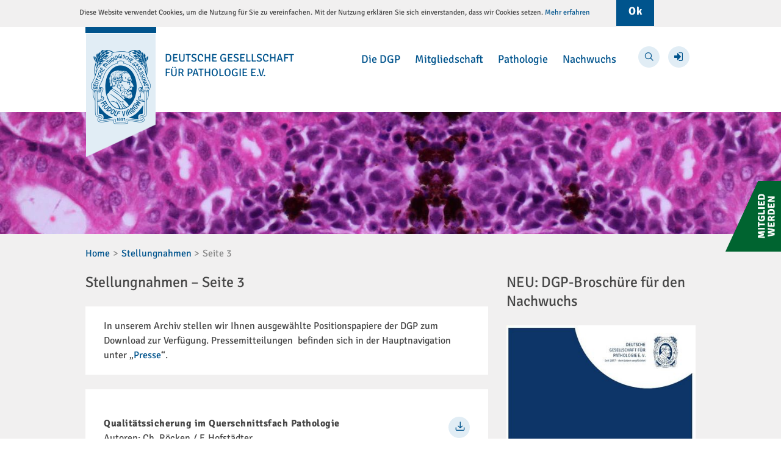

--- FILE ---
content_type: text/html;charset=utf-8
request_url: https://www.pathologie-dgp.de/stellungnahmen/?tx_dgpdownloads_list%5Baction%5D=list&tx_dgpdownloads_list%5Bcontroller%5D=Download&tx_dgpdownloads_list%5BcurrentPage%5D=3&cHash=cced61788c9da6d39e11496daea913f2
body_size: 9010
content:
<!DOCTYPE html>
<html class="no-js" lang="de">
<head>

<meta charset="utf-8">
<!-- 
	TYPO3 CMS supported by mehrwert - https://www.mehrwert.de/

	This website is powered by TYPO3 - inspiring people to share!
	TYPO3 is a free open source Content Management Framework initially created by Kasper Skaarhoj and licensed under GNU/GPL.
	TYPO3 is copyright 1998-2026 of Kasper Skaarhoj. Extensions are copyright of their respective owners.
	Information and contribution at https://typo3.org/
-->

<base href="https://www.pathologie-dgp.de/">

<title>Stellungnahmen - Deutsche Gesellschaft für Pathologie</title>
<meta http-equiv="x-ua-compatible" content="IE=edge" />
<meta name="generator" content="TYPO3 CMS" />
<meta name="robots" content="index,follow" />
<meta name="twitter:card" content="summary" />
<meta name="revisit-after" content="10 days" />


<link rel="stylesheet" href="/typo3temp/assets/compressed/merged-1ed55a309d4b77bc38aa3d3ce6516f70-c2dbcb50bbb652c1117ea2112ed85e52.css?1768298319" media="all">
<link rel="stylesheet" href="/typo3temp/assets/compressed/merged-19d3645b3191eba1e69ca125adf9b15a-5cc9783327c4e4ab2c3728b561449c7d.css?1768298300" media="print">







        <meta name="viewport" content="width=device-width, initial-scale=1.0, user-scalable=no" />
        <meta name="apple-mobile-web-app-capable" content="yes" />
        <meta name="apple-mobile-web-app-status-bar-style" content="black" />        <link href="/typo3conf/ext/dgp_base/Resources/Public/Images/favicon.png" rel="shortcut icon" type="image/png" />
        <link rel="apple-touch-icon" sizes="192x192" href="/typo3conf/ext/dgp_base/Resources/Public/Images/touch-icon-192.png">
        <link rel="apple-touch-icon" sizes="152x152" href="/typo3conf/ext/dgp_base/Resources/Public/Images/touch-icon-152.png">
        <link rel="apple-touch-icon" sizes="144x144" href="/typo3conf/ext/dgp_base/Resources/Public/Images/touch-icon-144.png">
        <link rel="apple-touch-icon" sizes="120x120" href="/typo3conf/ext/dgp_base/Resources/Public/Images/touch-icon-120.png">
        <link rel="apple-touch-icon" sizes="114x114" href="/typo3conf/ext/dgp_base/Resources/Public/Images/touch-icon-114.png">
        <link rel="apple-touch-icon" sizes="96x96" href="/typo3conf/ext/dgp_base/Resources/Public/Images/touch-icon-96.png">
        <link rel="apple-touch-icon" sizes="76x76" href="/typo3conf/ext/dgp_base/Resources/Public/Images/touch-icon-76.png">
        <link rel="apple-touch-icon" sizes="72x72" href="/typo3conf/ext/dgp_base/Resources/Public/Images/touch-icon-72.png">
        <link rel="apple-touch-icon" sizes="57x57" href="/typo3conf/ext/dgp_base/Resources/Public/Images/touch-icon-57.png">    <script type="text/javascript">
        var html = document.getElementsByTagName('html')[0];
        html.setAttribute('class', 'js');
    </script>
<link rel="canonical" href="https://www.pathologie-dgp.de/stellungnahmen/?tx_dgpdownloads_list%5Baction%5D=list&amp;tx_dgpdownloads_list%5Bcontroller%5D=Download&amp;tx_dgpdownloads_list%5BcurrentPage%5D=3&amp;cHash=cced61788c9da6d39e11496daea913f2"/>

<script type="application/ld+json" id="ext-schema-jsonld">{"@context":"https://schema.org/","@type":"WebPage"}</script>
</head>
<body id="uid163" class="default-layout  pid31">


<div id="wrapper">
	
	<div id="cookie_note">
		<div class="text-wrapper">
			<p>
				Diese Website verwendet Cookies, um die Nutzung für Sie zu vereinfachen. Mit der Nutzung erklären Sie sich einverstanden, dass wir Cookies setzen.
				<a href="/datenschutz/">
					Mehr erfahren
				</a>
			</p>
			<button id="cookie_accept" value="cookie_accept">Ok</button>
		</div>
	</div>
	<header id="header" class="outer">
		<div class="inner">
			<nav id="main_logo" class="logo">
				<a href="/">
					<figure>
						<img alt="Deutsche Gesellschaft für Pathologie e.V." src="/typo3conf/ext/dgp_base/Resources/Public/Images/blank.gif" data-src="/typo3conf/ext/dgp_base/Resources/Public/Images/logo.png" class="unveil" data-src-retina="/typo3conf/ext/dgp_base/Resources/Public/Images/logo.png" width="116" height="214" /><noscript><img src="/typo3conf/ext/dgp_base/Resources/Public/Images/logo.png" alt="" /></noscript>
					</figure>
					<span class="logo-name">Deutsche Gesellschaft<br />für Pathologie e.V.</span>
				</a>
			</nav>
			<nav id="nav_main"><ul class="level1"><li><a href="/die-dgp/verein/" title="Die DGP" aria-haspopup="true"><span>Die DGP</span></a><ul class="level2"><li><a href="/die-dgp/aktuelles/" title="Aktuelles"><span>Aktuelles</span></a></li><li><a href="/die-dgp/monatsthemen/" title="Monatsthemen"><span>Monatsthemen</span></a></li><li><a href="/die-dgp/presse/" title="Pressemitteilungen"><span>Pressemitteilungen</span></a></li><li><a href="/die-dgp/verein/" title="Verein" aria-haspopup="true"><span>Verein</span></a><ul class="level3"><li><a href="/die-dgp/verein/kleine-geschichte-der-dgp/" title="Kleine Geschichte der DGP"><span>Kleine Geschichte der DGP</span></a></li><li><a href="/die-dgp/verein/dgp-vorsitzende-und-schriftfuehrer/" title="DGP Vorsitzende und Schriftführer"><span>DGP Vorsitzende und Schriftführer</span></a></li><li><a href="/die-dgp/verein/satzung/" title="Satzung"><span>Satzung</span></a></li><li><a href="/die-dgp/verein/bildergalerie-festveranstaltung-125-jahre-dgp/" title="Bildergalerie Festveranstaltung &quot;125-Jahre DGP&quot;"><span>Bildergalerie Festveranstaltung &quot;125-Jahre DGP&quot;</span></a></li></ul></li><li><a href="/die-dgp/vorstand/" title="Vorstand"><span>Vorstand</span></a></li><li><a href="/die-dgp/arbeitsgemeinschaften/" title="Arbeitsgemeinschaften"><span>Arbeitsgemeinschaften</span></a></li><li><a href="/die-dgp/geschaeftsstelle/" title="Geschäftsstelle"><span>Geschäftsstelle</span></a></li><li><a href="/die-dgp/dgp-directory/" title="DGP Directory"><span>DGP Directory</span></a></li><li><a href="/die-dgp/rudolf-virchow-stiftung/" title="Rudolf-Virchow-Stiftung"><span>Rudolf-Virchow-Stiftung</span></a></li><li><a href="/die-dgp/aop/" title="AOP"><span>AOP</span></a></li><li><a href="/die-dgp/partner/" title="Partner"><span>Partner</span></a></li><li><a href="/die-dgp/spenden/" title="Spenden"><span>Spenden</span></a></li></ul></li><li><a href="/mitgliedschaft/vorteile/" title="Mitgliedschaft" aria-haspopup="true"><span>Mitgliedschaft</span></a><ul class="level2"><li><a href="/mitgliedschaft/vorteile/" title="Vorteile"><span>Vorteile</span></a></li><li><a href="/mitgliedschaft/mitglied-werden/" title="Mitglied werden"><span>Mitglied werden</span></a></li><li><a href="/mitgliedschaft/foerdermitgliedschaft/" title="Fördermitgliedschaft"><span>Fördermitgliedschaft</span></a></li><li><a href="/mitgliedschaft/beitragsordnung/" title="Beitragsordnung"><span>Beitragsordnung</span></a></li></ul></li><li><a href="/pathologie/was-ist-pathologie/" title="Pathologie" aria-haspopup="true"><span>Pathologie</span></a><ul class="level2"><li><a href="/pathologie/was-ist-pathologie/" title="Was ist Pathologie?"><span>Was ist Pathologie?</span></a></li><li><a href="/pathologie/leitlinien/" title="Leitlinien"><span>Leitlinien</span></a></li><li><a href="/pathologie/quip-qualitaetssicherung/" title="QuIP - Qualitätssicherung" aria-haspopup="true"><span>QuIP - Qualitätssicherung</span></a><ul class="level3"><li><a href="/pathologie/quip-qualitaetssicherung/qs-komitee/" title="QS-Komitee"><span>QS-Komitee</span></a></li></ul></li><li><a href="/pathologie/weiterbildung/" title="Weiterbildung" aria-haspopup="true"><span>Weiterbildung</span></a><ul class="level3"><li><a href="/pathologie/weiterbildung/101-jahrestagung-der-dgp-2017/" title="101. Jahrestagung der DGP 2017"><span>101. Jahrestagung der DGP 2017</span></a></li><li><a href="/pathologie/weiterbildung/webcast-101-jahrestagung/" title="Webcast 101. Jahrestagung"><span>Webcast 101. Jahrestagung</span></a></li></ul></li><li><a href="https://www.pathologie-jahrestagung.de" title="DGP-Jahrestagung 2026"><span>DGP-Jahrestagung 2026</span></a></li><li><a href="/pathologie/veranstaltungen/" title="Veranstaltungen"><span>Veranstaltungen</span></a></li><li><a href="/pathologie/veranstaltungen-on-demand/" title="Veranstaltungen on-demand" aria-haspopup="true"><span>Veranstaltungen on-demand</span></a><ul class="level3"><li><a href="/pathologie/veranstaltungen-on-demand/dgp125-jubilaeum/" title="DGP125-Jubiläum"><span>DGP125-Jubiläum</span></a></li></ul></li><li><a href="/pathologie/stellenangebote/" title="Stellenangebote"><span>Stellenangebote</span></a></li></ul></li><li><a href="/nachwuchs/studium/" title="Nachwuchs" aria-haspopup="true"><span>Nachwuchs</span></a><ul class="level2"><li><a href="/nachwuchs/studium/" title="Studium"><span>Studium</span></a></li><li><a href="/nachwuchs/preise-und-ausschreibungen-der-dgp/" title="Preise und Ausschreibungen der DGP"><span>Preise und Ausschreibungen der DGP</span></a></li><li><a href="/nachwuchs/nachwuchsakademie/" title="Nachwuchsakademie"><span>Nachwuchsakademie</span></a></li><li><a href="/nachwuchs/junges-forum/" title="Junges Forum"><span>Junges Forum</span></a></li><li><a href="/nachwuchs/externe-foerderprogramme-und-stipendien/" title="Externe Förderprogramme und Stipendien"><span>Externe Förderprogramme und Stipendien</span></a></li></ul></li></ul></nav>
			<nav id="nav_buttons">
				<div id="mobile_caller"><a class="icon-menu btn icon-btn no-txt light" href="#"><span class="icon" aria-hidden="true"></span><span class="btntxt">Menü</span></a></div>
				<div id="nav_search">
    <span id="search_caller">
        <a class="btn icon-btn no-txt light icon-search" href="/suche/">
            <span class="icon" aria-hidden="true"></span>
            <span class="btntxt">Suche</span>
        </a>
    </span>
    <div id="search_panel">
        <div class="tx-solr">
            <form autocomplete="off"
                  id="tx_solr_searchform_standalone"
                  method="get"
                  action="/suche/"
                  accept-charset="utf-8">
                <label for="sterm">Suchbegriff</label>
                <fieldset class="submission-box search-form">
                    <input type="hidden" name="id" value="34">
                    <input type="hidden" name="L" value="0">
                    <input type="text" id="sterm"
                           placeholder="Ihr Suchbegriff"
                           class="sword"
                           name="q"
                           value="">
                    <button class="icon-btn no-txt icon-search">
                        <span class="icon"></span>
                        <span class="btntxt">Suche</span>
                    </button>
                </fieldset>
            </form>
        </div>
    </div>
</div>

				<div id="nav_account"><a class="btn icon-btn no-txt light icon-login" href="login/"><span class="icon" aria-hidden="true"></span><span class="btntxt">Benutzeranmeldung</span></a><div id="account_panel">





    <h3>
        
Benutzeranmeldung


    </h3>
    <p>
        
Bitte geben Sie Ihren Benutzernamen und Ihr Passwort ein, um sich an der Website anzumelden.


    </p>


        <form target="_top" action="/login-1/?tx_felogin_login%5Baction%5D=login&amp;tx_felogin_login%5Bcontroller%5D=Login&amp;cHash=c4a072cf6535ea007dd752130071a107" method="post">
<div>
<input type="hidden" name="__referrer[@extension]" value="Felogin" />
<input type="hidden" name="__referrer[@controller]" value="Login" />
<input type="hidden" name="__referrer[@action]" value="login" />
<input type="hidden" name="__referrer[arguments]" value="YTowOnt940583e22bce6953b1619146e81a68da1e01664c0" />
<input type="hidden" name="__referrer[@request]" value="{&quot;@extension&quot;:&quot;Felogin&quot;,&quot;@controller&quot;:&quot;Login&quot;,&quot;@action&quot;:&quot;login&quot;}8a685e9387bcc25adfcced9266c7d51fb319cbef" />
<input type="hidden" name="__trustedProperties" value="{&quot;user&quot;:1,&quot;pass&quot;:1,&quot;submit&quot;:1,&quot;logintype&quot;:1,&quot;pid&quot;:1}3e17fc7b0a111b140babd9df82ac8eaba9c5fe0b" />
</div>

            
    <fieldset>
        <legend>
            Anmelden
        </legend>
        <div class="field-wrap field-wrap-text">
            <label>
                E-Mail-Adresse/Nutzername:
                <input autocomplete="username" type="text" name="user" required="required" />
            </label>
        </div>
        <div class="field-wrap field-wrap-text">
            <label>
                Passwort:
                <input required="required" autocomplete="current-password" type="password" name="pass" value="" />
            </label>
        </div>

        

        <div>
            <button type="submit" name="submit" value="">Anmelden</button>
        </div>

        <div class="felogin-hidden">
            <input type="hidden" name="logintype" value="login" />
            <input type="hidden" name="pid" value="43@016a2cce8318deb1a7a3f35577dd9f55f050a5bf" />
            
            
            
            
        </div>
    </fieldset>

        </form>
    





</div></div>
			</nav>
		</div>
	</header>

	
	<div class="outer" id="content_header">
		<div class="content">


    
        <section class="content-header-image"
                 data-background-src="/media/_processed_/f/8/csm_Retina-Grafiken-2750x980_0000_Retina-Motiv-7_2c1cb37072.jpg" data-background-src-retina="/media/_processed_/f/8/csm_Retina-Grafiken-2750x980_0000_Retina-Motiv-7_79fcc5ebfd.jpg">
            <div class="inner">
                
                
            </div>
        </section>
    


</div>
	</div>

	
	<div class="outer" id="content">
		<div class="inner">
			<nav id="nav_breadcrumb"><ul><li><a href="/" title="Home">Home</a></li><li><a href="/stellungnahmen/" title="Stellungnahmen">Stellungnahmen</a></li><li><strong>Seite 3</strong></li></ul></nav>
			<div class="grid-container grid-660-310">
				<!--TYPO3SEARCH_begin-->
				<div class="grid-col grid-col-left main">
					
						<h1 id="page_title" class="h3-alike">Stellungnahmen – Seite 3</h1>
					
					
						<div class="content-box-frame">
							<div class="content">
    

            <a id="c455"></a>
            
            
            
                



            
            
                

    



            
            

    <p class="paragraph">In unserem Archiv stellen wir Ihnen ausgewählte Positionspapiere der DGP zum Download zur Verfügung. Pressemitteilungen&nbsp; befinden sich in der Hauptnavigation unter „<a href="/die-dgp/presse/" title="Opens internal link in current window" class="internal-link">Presse</a>“.</p>


            
                



            
            
                



            
            

        

</div>
						</div>
					
					
					<div class="content">
    

            <a id="c456"></a>
            
            
            
                



            
            
                

    



            
            

    
        
<div class="tx-dgp-downloads">
	

	

	
        <div class="content-box-frame">
            <ul class="download-link-list downloads-wrapper link-list">
                
                    <li>
    <a title="Qualitätssicherung im Querschnittsfach Pathologie"
       target="_blank"
       rel="noreferrer"
       href="/media/Dgp/downloads/Rubrik_Downloads/Pathologie__FORUM_1_2015_Krebsfrueherkennung.pdf">
       <span class="download-text">
            <span class="download-title">Qualitätssicherung im Querschnittsfach Pathologie</span>
            <span class="download-description">Autoren: Ch. Röcken / F. Hofstädter<br />
In: FORUM, Februar 2015, Jg. 30, Nr. 1, Springer-Verlag.</span>
        </span>
    </a>
</li>

                
                    <li>
    <a title="Eckpunktepapier Molekularpathologie"
       target="_blank"
       rel="noreferrer"
       href="/media/Dgp/downloads/Rubrik_Downloads/Eckpunktepapier_MolPath_Layout_1.pdf">
       <span class="download-text">
            <span class="download-title">Eckpunktepapier Molekularpathologie</span>
            <span class="download-description">Eine gemeinsame Stellungnahme des Bundesverbandes Deutscher Pathologen (BDP) und der Deutschen Gesellschaft für Pathologie e.V. (DGP).<br />
Stand: Januar 2015</span>
        </span>
    </a>
</li>

                
                    <li>
    <a title="Stellungnahme: Polypen entfernen und verwerfen! Ausweg oder Irrweg?"
       target="_blank"
       rel="noreferrer"
       href="/media/Dgp/downloads/public/Polypen_entfernen_und_verwerfen__inkl._Tabelle_.pdf">
       <span class="download-text">
            <span class="download-title">Stellungnahme: Polypen entfernen und verwerfen! Ausweg oder Irrweg?</span>
            <span class="download-description">Eine Stellungnahme der Arbeitsgemeinschaft für Gastroenterologische Pathologie<br />
Autor: Tannapfel et al.</span>
        </span>
    </a>
</li>

                
                    <li>
    <a title="Participation in and support of clinical studies and other scientific investigations – Statement of the German Society for Pathology"
       target="_blank"
       rel="noreferrer"
       href="/media/Dgp/downloads/Rubrik_Downloads/Klinische_Studien_engl.pdf">
       <span class="download-text">
            <span class="download-title">Participation in and support of clinical studies and other scientific investigations – Statement of the German Society for Pathology</span>
            <span class="download-description">Autoren: Röcken et al.<br />
In: Pathology – Research and Practice: 210, 2014, S. 705–712, Elsevier.</span>
        </span>
    </a>
</li>

                
            </ul>
            
                
    <div class="page-browse">
        <ul>
            
                    <li class="first no-txt">
                        <a href="/stellungnahmen/?tx_dgpdownloads_list%5Baction%5D=list&amp;tx_dgpdownloads_list%5Bcontroller%5D=Download&amp;tx_dgpdownloads_list%5BcurrentPage%5D=1&amp;cHash=7041f3e127ee7b4a465564b5a9cde8e2" title="Erste">
                            <span class="icon" aria-hidden="true"></span>
                            <span class="btntxt">Erste</span>
                        </a>
                    </li>
                    <li class="previous">
                        <a href="/stellungnahmen/?tx_dgpdownloads_list%5Baction%5D=list&amp;tx_dgpdownloads_list%5Bcontroller%5D=Download&amp;tx_dgpdownloads_list%5BcurrentPage%5D=2&amp;cHash=31b19b22643e9d6844db4d425caae047" title="Zurück">
                            <span class="icon" aria-hidden="true"></span>
                            <span class="btntxt">Zurück</span>
                        </a>
                    </li>
                
            <li>
                <ul>
                    

                    
                        
                                <li>
                                    <a href="/stellungnahmen/?tx_dgpdownloads_list%5Baction%5D=list&amp;tx_dgpdownloads_list%5Bcontroller%5D=Download&amp;tx_dgpdownloads_list%5BcurrentPage%5D=1&amp;cHash=7041f3e127ee7b4a465564b5a9cde8e2">1</a>
                                </li>
                            
                    
                        
                                <li>
                                    <a href="/stellungnahmen/?tx_dgpdownloads_list%5Baction%5D=list&amp;tx_dgpdownloads_list%5Bcontroller%5D=Download&amp;tx_dgpdownloads_list%5BcurrentPage%5D=2&amp;cHash=31b19b22643e9d6844db4d425caae047">2</a>
                                </li>
                            
                    
                        
                                <li class="current"><strong>3</strong></li>
                            
                    

                    
                </ul>
            </li>
            
                    
                
        </ul>
    </div>


            
        </div>
	

</div>
    


            
                



            
            
                



            
            

        

</div>
				</div>
				<div class="grid-col grid-col-right marginal">
					
					<div class="content">

    <h3>NEU: DGP-Broschüre für den Nachwuchs</h3>


<section class="feature-box feature-box-blue">
    
        <figure>
            <img src="/typo3conf/ext/dgp_base/Resources/Public/Images/blank.gif" data-src="/media/_processed_/c/4/csm_Coverbild_Broschuere_2024_c53072b927.jpg" class="unveil" data-src-retina="/media/_processed_/c/4/csm_Coverbild_Broschuere_2024_775e4bbca7.jpg" width="380" height="541" alt="" /><noscript><img src="/media/_processed_/c/4/csm_Coverbild_Broschuere_2024_c53072b927.jpg" alt="" /></noscript>
        </figure>
    

    <div class="feature-box-text">
        
        <p class="paragraph">Die aktuelle interaktive Broschüre der DGP richtet sich vor allem an angehende Mediziner*innen, die sich für eine Laufbahn im Fachbereich Pathologie interessieren.<br> <strong><a href="https://www.unserebroschuere.de/DGP_2024/WebView/" target="_blank" class="external-link btn" rel="noreferrer">Digitale Broschüre</a></strong><br> <br> Die gedruckte Broschüre kann außerdem kostenfrei bestellt werden.<br> Senden Sie uns eine E-Mail an: <strong>geschaeftsstelle@pathologie-dgp.de</strong></p>

        
    </div>

</section>

</div><div class="content">

    <h3>Aktion</h3>


<section class="feature-box feature-box-white">
    
        <figure>
            <img alt="Aktion Die Pathologie DGP-Mitglieder 2024" src="/typo3conf/ext/dgp_base/Resources/Public/Images/blank.gif" data-src="/media/_processed_/b/c/csm_Pathologe_400x300a_a624e5fef9.jpg" class="unveil" data-src-retina="/media/_processed_/b/c/csm_Pathologe_400x300a_09c4495170.jpg" width="380" height="285" /><noscript><img src="/media/_processed_/b/c/csm_Pathologe_400x300a_a624e5fef9.jpg" alt="Aktion Die Pathologie DGP-Mitglieder 2024" /></noscript>
        </figure>
    

    <div class="feature-box-text">
        
        <p class="paragraph"><strong>Als Mitglied der&nbsp;Deutschen&nbsp;Gesellschaft für Pathologie können Sie Ihre Fachzeitschrift <em>Die Pathologie</em> mit 20% Rabatt abonnieren.</strong></p>
<p class="paragraph">Zusätzlich zum gedruckten Heft erhalten Sie:</p><ul> 	<li>Zugriff auf die Online-Inhalte der Zeitschrift – rückwirkend bis 1997</li> 	<li>Zugang zu den jeweiligen CME-Fortbildungen</li> </ul><p class="paragraph">Als Neumitglied der DGP erhalten Sie <em>Die Pathologie </em>derzeit sogar für nur 150 Euro im ersten Jahr! <a href="https://www.springermedizin.de/dgp-neumitglieder-die-pathologie/50039070" target="_blank" rel="noreferrer">Mehr Informationen</a></p>
<p class="paragraph"><br> <strong><a href="https://www.springermedizin.de/dgp/50039202?utm_medium=gesellschaftswebsite&amp;utm_source=marketing&amp;utm_campaign=DGPatho&amp;utm_content=qr" target="_blank" class="external-link btn" rel="noreferrer">Jetzt abonnieren und profitieren!</a></strong></p>

        
    </div>

</section>

</div><div class="content">
    

            <a id="c326"></a>
            
            
            
                



            
            
                

    



            
            

    
        


<div class="tx-dgpevents tx-dgpevents-teaser">
    
    

    <h3>Veranstaltungen</h3>

    
        



    <div
        class="calendar-item external">
        <a href="/pathologie/veranstaltungen/37-deutscher-krebskongress/">
            


<span class="calendar-tile-wrapper">
    <span class="calendar-tile">
        <time datetime="2026-02-18">
            <span class="day">18</span>
            <span class="month">Feb</span>
            <span class="year">2026</span>
        </time>
    </span>
    
            <span class="calendar-tile to">
                <time datetime="2026-02-21">
                    <span class="day">21</span>
                    <span class="month">Feb</span>
                    <span class="year">2026</span>
                </time>
            </span>
    
</span>
            <span class="calendar-item-text">
                <span class="h5-alike">37. Deutscher Krebskongress</span>
            </span>
        </a>
    </div>


    
        



    <div
        class="calendar-item internal">
        <a href="/pathologie/veranstaltungen/fruehjahrstagung-thoraxpathologie-2026/">
            


<span class="calendar-tile-wrapper">
    <span class="calendar-tile">
        <time datetime="2026-03-13">
            <span class="day">13</span>
            <span class="month">Mär</span>
            <span class="year">2026</span>
        </time>
    </span>
    
            <span class="calendar-tile to">
                <time datetime="2026-03-14">
                    <span class="day">14</span>
                    <span class="month">Mär</span>
                    <span class="year">2026</span>
                </time>
            </span>
    
</span>
            <span class="calendar-item-text">
                <span class="h5-alike">Frühjahrstagung der AG Thoraxpathologie 2026</span>
            </span>
        </a>
    </div>


    
        



    <div
        class="calendar-item internal">
        <a href="/pathologie/veranstaltungen/109-dgp-jahrestagung-2025-109th-annual-meeting-of-dgp/">
            


<span class="calendar-tile-wrapper">
    <span class="calendar-tile">
        <time datetime="2026-05-28">
            <span class="day">28</span>
            <span class="month">Mai</span>
            <span class="year">2026</span>
        </time>
    </span>
    
            <span class="calendar-tile to">
                <time datetime="2026-05-30">
                    <span class="day">30</span>
                    <span class="month">Mai</span>
                    <span class="year">2026</span>
                </time>
            </span>
    
</span>
            <span class="calendar-item-text">
                <span class="h5-alike">109. DGP-Jahrestagung 2026 / 109th Annual Meeting of DGP</span>
            </span>
        </a>
    </div>


    

    <div class="tx-dgpevents-teaser-legend">
        <div class="event-intern legend">
            DGP Veranstaltung
        </div>
        <div class="event-extern legend">
            Partner Veranstaltung
        </div>
    </div>

    <a class="link-to-list-view" href="/pathologie/veranstaltungen/">
        Alle Veranstaltungen
    </a>

</div>
    


            
                



            
            
                



            
            

        

</div>
				</div>
				<!--TYPO3SEARCH_end-->
			</div>
			<div id="flyout"><h6 class="h2-alike">Machen Sie mit – wir bringen Sie weiter!</h6><p>Werden Sie Mitglied in der DGP!</p><a href="/mitgliedschaft/vorteile/" class="btn btn--minor-on-dark js-flyout-button">Weitere Informationen</a><a class="close-btn" href="#"><span class="icon" aria-hidden="true"></span><span class="linktxt">Schließen</span></a><a class="flyout-trigger" href="#"><span class="flyout-trigger-text">Mitglied werden</span></a></div>
		</div>
	</div>

	
	<div id="teaser" class="outer">
		<div class="inner">

			<div class="grid-container grid-3x310">
				<div class="grid-col grid-col-left">
					<div class="teaser">
						
    

            <a id="c449"></a>
            
            
            
                



            
            
                

    
        <header>
            

    
            <h4 class="">
                News
            </h4>
        



            



            



        </header>
    



            
            

    
        




        

	

	

	

	
		
				
	<ul class="teaser-link-list">
		
			







	<li class="teaser-news-item">
		<a class="h5-alike" title="»Monatsthema 14: Klinische Obduktionen«" href="/die-dgp/aktuelles/meldung/monatsthema-14-klinische-obduktionen/">
			Monatsthema 14: Klinische Obduktionen
		</a>
	</li>



		
			







	<li class="teaser-news-item">
		<a class="h5-alike" title="»Anmeldung zur Frühjahrstagung geöffnet!«" href="/die-dgp/aktuelles/meldung/anmeldung-zur-fruehjahrstagung-geoeffnet/">
			Anmeldung zur Frühjahrstagung geöffnet!
		</a>
	</li>



		
	</ul>
	
		<a class="btn small light" href="/die-dgp/aktuelles/">
			Alle ansehen
		</a>
	

			
	


    
    


            
                



            
            
                



            
            

        


					</div>
				</div>
				<div class="grid-col grid-col-center">
					<div class="teaser">
						
    

            <a id="c608"></a>
            
            
            
                



            
            
                

    
        <header>
            

    
            <h4 class="">
                Stipendien
            </h4>
        



            



            



        </header>
    



            
            

    
        




        

	

	

	

	
		
				
	<ul class="teaser-link-list">
		
			







	<li class="teaser-news-item">
		<a class="h5-alike" title="»Ausschreibung: Stipendien der Manfred Stolte-Stiftung«" href="/nachwuchs/externe-foerderprogramme-und-stipendien/?tx_news_pi1%5Baction%5D=detail&amp;tx_news_pi1%5Bcontroller%5D=News&amp;tx_news_pi1%5Bnews%5D=140&amp;cHash=6c11acab5065dc8b6d64206b3e73e23a">
			Ausschreibung: Stipendien der Manfred Stolte-Stiftung
		</a>
	</li>



		
			







	<li class="teaser-news-item">
		<a class="h5-alike" title="»Ausschreibung des Johann-Georg-Zimmermann-Forschungspreises 2026 und der Johann-Georg-Zimmermann-Medaille 2026«" href="/nachwuchs/externe-foerderprogramme-und-stipendien/?tx_news_pi1%5Baction%5D=detail&amp;tx_news_pi1%5Bcontroller%5D=News&amp;tx_news_pi1%5Bnews%5D=232&amp;cHash=cbe3f9e1757313794fe335c32804506a">
			Ausschreibung des Johann-Georg-Zimmermann-Forschungspreises 2026 und der Johann-Georg-Zimmermann-Medaille 2026
		</a>
	</li>



		
	</ul>
	
		<a class="btn small light" href="/nachwuchs/externe-foerderprogramme-und-stipendien/">
			Alle ansehen
		</a>
	

			
	


    
    


            
                



            
            
                



            
            

        


					</div>
				</div>
				<div class="grid-col grid-col-right">
					<div class="teaser">
						
    

            <a id="c448"></a>
            
            
            
                



            
            
                

    
        <header>
            

    
            <h4 class="">
                Stellenangebote
            </h4>
        



            



            



        </header>
    



            
            

    
        




        

	

	

	

	
		
				
	<ul class="teaser-link-list">
		
			







	<li class="teaser-news-item">
		<a class="h5-alike" title="»Facharzt (m/w/d) Institut für Pathologie, Leipzig«" href="/die-dgp/aktuelles/meldung/facharzt-m-w-d-institut-fuer-pathologie-leipzig/">
			Facharzt (m/w/d) Institut für Pathologie, Leipzig
		</a>
	</li>



		
			







	<li class="teaser-news-item">
		<a class="h5-alike" title="»Facharzt (m/w/d) für Pathologie in Voll- oder Teilzeit – Bamberg«" href="/die-dgp/aktuelles/meldung/facharzt-m-w-d-fuer-pathologie-in-voll-oder-teilzeit-bamberg/">
			Facharzt (m/w/d) für Pathologie in Voll- oder Teilzeit – Bamberg
		</a>
	</li>



		
	</ul>
	
		<a class="btn small light" href="/pathologie/stellenangebote/">
			Alle ansehen
		</a>
	

			
	


    
    


            
                



            
            
                



            
            

        


					</div>
				</div>
			</div>

			<div class="grid-container grid-3x310">
				<div class="grid-col grid-col-left">
					<div class="teaser">
						
    

            <a id="c450"></a>
            
            
            
                



            
            
                

    
        <header>
            

    
            <h4 class="">
                Presse
            </h4>
        



            



            



        </header>
    



            
            

    
        




        

	

	

	

	
		
				
	<ul class="teaser-link-list">
		
			







	<li class="teaser-news-item">
		<a class="h5-alike" title="»Monatsthema 14: Klinische Obduktionen«" href="/die-dgp/aktuelles/meldung/monatsthema-14-klinische-obduktionen/">
			Monatsthema 14: Klinische Obduktionen
		</a>
	</li>



		
			







	<li class="teaser-news-item">
		<a class="h5-alike" title="»Monatsthema 13: Schilddrüsenkarzinome«" href="/die-dgp/aktuelles/meldung/monatsthema-13-schilddruesenkarzinome/">
			Monatsthema 13: Schilddrüsenkarzinome
		</a>
	</li>



		
	</ul>
	
		<a class="btn small light" href="/die-dgp/presse/">
			Alle ansehen
		</a>
	

			
	


    
    


            
                



            
            
                



            
            

        


					</div>
				</div>
				<div class="grid-col grid-col-center">
					<div class="teaser">
						<div class="content">
    

            <a id="c451"></a>
            
            
            
                



            
            
                

    
        <header>
            

    
            <h4 class="">
                Stellungnahmen
            </h4>
        



            



            



        </header>
    



            
            

    
        
<div class="tx-dgp-downloads">
	

	

	

			

				

					<div class="latest-downloads">

						<ul class="teaser-link-list downloads-wrapper">
							
								
<li>
	<a class="h5-alike" title="Positionspapier: NTRK-Inhibitoren als sog. tumoragnostische Arzneimittel " target="_blank" href="/media/Dgp/downloads/public/NTRK_tumor-agnostische-arzneimittel-20200113.pdf">
		Positionspapier: NTRK-Inhibitoren als sog. tumoragnostische Arzneimittel 
	</a>
</li>

							
								
<li>
	<a class="h5-alike" title="DGP-GfH Gemeinsame Stellungnahme zur Tumorgenetik 2020" target="_blank" href="/media/Dgp/aktuelles/2020_02_03_DGP-GfH-Tumorgenetik_Stellungnahme.pdf">
		DGP-GfH Gemeinsame Stellungnahme zur Tumorgenetik 2020
	</a>
</li>

							
						</ul>

					</div>
				
			

			<a class="btn small light" href="/stellungnahmen/">
				Alle ansehen
			</a>

	

</div>
    


            
                



            
            
                



            
            

        

</div>
					</div>
				</div>
				<div class="grid-col grid-col-right">
					<div class="teaser">
						<div class="content">
    

            <a id="c447"></a>
            
            
            
                



            
            
                

    
        <header>
            

    
            <h4 class="">
                Downloads
            </h4>
        



            



            



        </header>
    



            
            

    
        
<div class="tx-dgp-downloads">
	

	

	

			

				

					<div class="latest-downloads">

						<ul class="teaser-link-list downloads-wrapper">
							
								
<li>
	<a class="h5-alike" title="DGP2025 Book of Abstracts" target="_blank" href="/media/Dgp/downloads/public/DGP2025_Book_of_Abstracts_June_10__2025.pdf">
		DGP2025 Book of Abstracts
	</a>
</li>

							
								
<li>
	<a class="h5-alike" title="DGP-Verhandlungsband 2024" target="_blank" href="/media/Dgp/Jahrestagung-2024/DGP_Verhandlungsband_2024_final_Webversion.pdf">
		DGP-Verhandlungsband 2024
	</a>
</li>

							
						</ul>

					</div>
				
			

			<a class="btn small light" href="/downloads/">
				Alle ansehen
			</a>

	

</div>
    


            
                



            
            
                



            
            

        

</div>
					</div>
				</div>
			</div>

		</div>
	</div>

</div>

	<footer id="footer" class="outer">
		<div class="inner">
			<figure class="footer-logo">
				<img alt="Deutsche Gesellschaft für Pathologie e.V." src="/typo3conf/ext/dgp_base/Resources/Public/Images/blank.gif" data-src="/typo3temp/assets/_processed_/1/1/csm_logo_6146892f31.png" class="unveil" data-src-retina="/typo3conf/ext/dgp_base/Resources/Public/Images/logo.png" width="74" height="137" /><noscript><img src="/typo3temp/assets/_processed_/1/1/csm_logo_6146892f31.png" alt="" /></noscript>
			</figure>
			<nav id="nav_footer"><ul class="level1"><li><a href="/die-dgp/verein/" title="Die DGP" aria-haspopup="true"><span>Die DGP</span></a><ul class="level2"><li><a href="/die-dgp/aktuelles/" title="Aktuelles"><span>Aktuelles</span></a></li><li><a href="/die-dgp/monatsthemen/" title="Monatsthemen"><span>Monatsthemen</span></a></li><li><a href="/die-dgp/presse/" title="Pressemitteilungen"><span>Pressemitteilungen</span></a></li><li><a href="/die-dgp/verein/" title="Verein" aria-haspopup="true"><span>Verein</span></a></li><li><a href="/die-dgp/vorstand/" title="Vorstand"><span>Vorstand</span></a></li><li><a href="/die-dgp/arbeitsgemeinschaften/" title="Arbeitsgemeinschaften"><span>Arbeitsgemeinschaften</span></a></li><li><a href="/die-dgp/geschaeftsstelle/" title="Geschäftsstelle"><span>Geschäftsstelle</span></a></li><li><a href="/die-dgp/dgp-directory/" title="DGP Directory"><span>DGP Directory</span></a></li><li><a href="/die-dgp/rudolf-virchow-stiftung/" title="Rudolf-Virchow-Stiftung"><span>Rudolf-Virchow-Stiftung</span></a></li><li><a href="/die-dgp/aop/" title="AOP"><span>AOP</span></a></li><li><a href="/die-dgp/partner/" title="Partner"><span>Partner</span></a></li><li><a href="/die-dgp/spenden/" title="Spenden"><span>Spenden</span></a></li></ul></li><li><a href="/mitgliedschaft/vorteile/" title="Mitgliedschaft" aria-haspopup="true"><span>Mitgliedschaft</span></a><ul class="level2"><li><a href="/mitgliedschaft/vorteile/" title="Vorteile"><span>Vorteile</span></a></li><li><a href="/mitgliedschaft/mitglied-werden/" title="Mitglied werden"><span>Mitglied werden</span></a></li><li><a href="/mitgliedschaft/foerdermitgliedschaft/" title="Fördermitgliedschaft"><span>Fördermitgliedschaft</span></a></li><li><a href="/mitgliedschaft/beitragsordnung/" title="Beitragsordnung"><span>Beitragsordnung</span></a></li></ul></li><li><a href="/pathologie/was-ist-pathologie/" title="Pathologie" aria-haspopup="true"><span>Pathologie</span></a><ul class="level2"><li><a href="/pathologie/was-ist-pathologie/" title="Was ist Pathologie?"><span>Was ist Pathologie?</span></a></li><li><a href="/pathologie/leitlinien/" title="Leitlinien"><span>Leitlinien</span></a></li><li><a href="/pathologie/quip-qualitaetssicherung/" title="QuIP - Qualitätssicherung" aria-haspopup="true"><span>QuIP - Qualitätssicherung</span></a></li><li><a href="/pathologie/weiterbildung/" title="Weiterbildung" aria-haspopup="true"><span>Weiterbildung</span></a></li><li><a href="https://www.pathologie-jahrestagung.de" title="DGP-Jahrestagung 2026"><span>DGP-Jahrestagung 2026</span></a></li><li><a href="/pathologie/veranstaltungen/" title="Veranstaltungen"><span>Veranstaltungen</span></a></li><li><a href="/pathologie/veranstaltungen-on-demand/" title="Veranstaltungen on-demand" aria-haspopup="true"><span>Veranstaltungen on-demand</span></a></li><li><a href="/pathologie/stellenangebote/" title="Stellenangebote"><span>Stellenangebote</span></a></li></ul></li><li><a href="/nachwuchs/studium/" title="Nachwuchs" aria-haspopup="true"><span>Nachwuchs</span></a><ul class="level2"><li><a href="/nachwuchs/studium/" title="Studium"><span>Studium</span></a></li><li><a href="/nachwuchs/preise-und-ausschreibungen-der-dgp/" title="Preise und Ausschreibungen der DGP"><span>Preise und Ausschreibungen der DGP</span></a></li><li><a href="/nachwuchs/nachwuchsakademie/" title="Nachwuchsakademie"><span>Nachwuchsakademie</span></a></li><li><a href="/nachwuchs/junges-forum/" title="Junges Forum"><span>Junges Forum</span></a></li><li><a href="/nachwuchs/externe-foerderprogramme-und-stipendien/" title="Externe Förderprogramme und Stipendien"><span>Externe Förderprogramme und Stipendien</span></a></li></ul></li></ul></nav>
			<div class="footer-meta">
				<div class="copyright"><p>&copy;&nbsp;2026&nbsp;Deutsche Gesellschaft für Pathologie e.V.</p></div>
				<nav id="nav_meta"><ul class="level1 meta"><li><a href="/die-dgp/geschaeftsstelle/" title="Kontakt"><span>Kontakt</span></a></li><li><a href="/impressum/" title="Impressum"><span>Impressum</span></a></li><li><a href="/datenschutz/" title="Datenschutz"><span>Datenschutz</span></a></li></ul><ul class="level1 footer"><li><a href="/downloads/" title="Downloads"><span>Downloads</span></a></li><li><strong><span>Stellungnahmen</span></strong></li><li><a href="/suche/" title="Suche"><span>Suche</span></a></li><li><a href="/login-1/" title="Login"><span>Login</span></a></li></ul></nav>
			</div>
		</div>
	</footer>
	<a id="link_to_top" class="btn icon-btn icon-arrow-up no-txt" href="#" role="button" title="">
		<span class="icon" aria-hidden="true"></span>
		<span class="lnktxt">Seitenanfang</span>
	</a>

<!-- Piwik -->
<script type="text/javascript">
  var _paq = _paq || [];
  _paq.push(['disableCookies']);
  _paq.push(['trackPageView']);
  _paq.push(['enableLinkTracking']);
  (function() {
    var u="//piwik.pathologie-dgp.de/";
    _paq.push(['setTrackerUrl', u+'piwik.php']);
    _paq.push(['setSiteId', 2]);
    var d=document, g=d.createElement('script'), s=d.getElementsByTagName('script')[0];
    g.type='text/javascript'; g.async=true; g.defer=true; g.src=u+'piwik.js'; s.parentNode.insertBefore(g,s);
  })();
</script>
<noscript><p><img src="//piwik.pathologie-dgp.de/piwik.php?idsite=2" style="border:0;" alt="" /></p></noscript>
<!-- End Piwik Code -->
<script>
/*<![CDATA[*/
var TYPO3 = Object.assign(TYPO3 || {}, Object.fromEntries(Object.entries({"lang":{"privacy.privacy_headline":"Datenschutz","privacy.privacy_info_youtube":"<p><strong>Bitte best\u00e4tigen Sie die Aktivierung des Videos.<\/strong><\/p><p>Nach der Aktivierung werden Cookies gesetzt und Informationen an YouTube\/Google \u00fcbertragen.<\/p><p><a class=\"external-link\" href=\"https:\/\/policies.google.com\/privacy?hl=de&gl=de\" target=\"_blank\" rel=\"noreferrer\">Zur Datenschutzerkl\u00e4rung von Google<\/a><\/p>","privacy.privacy_linktext_internal":"Zu unserer eigenen Datenschutzerkl\u00e4rung","privacy.privacy_button_youtube_yes":"Ja, Video abspielen!","privacy.privacy_button_youtube_no":"Nein, Video nicht abspielen.","privacy.privacy_cookie_youtube":"Alle YouTube Videos auf dieser Seite direkt abspielen","privacy.privacy_info_vimeo":"<p><strong>Bitte best\u00e4tigen Sie die Aktivierung des Videos.<\/strong><\/p><p>Nach der Aktivierung werden Cookies gesetzt und Informationen an Vimeo \u00fcbertragen.<\/p><p><a class=\"external-link\" href=\"https:\/\/vimeo.com\/privacy\" target=\"_blank\" rel=\"noreferrer\">Zur Datenschutzerkl\u00e4rung von Vimeo<\/a><\/p>","privacy.privacy_button_vimeo_yes":"Ja, Video abspielen!","privacy.privacy_button_vimeo_no":"Nein, Video nicht abspielen.","privacy.privacy_cookie_vimeo":"Alle Vimeo Videos auf dieser Seite direkt abspielen","close":"Schlie\u00dfen"}}).filter((entry) => !['__proto__', 'prototype', 'constructor'].includes(entry[0]))));
/*]]>*/
</script>




<script src="/typo3temp/assets/compressed/merged-59a3006f59402b40887a26c5f8abe600-d7be583bf0806dbfb42b39d3f139b115.js?1768298300"></script>




</body>
</html>

--- FILE ---
content_type: text/css; charset=utf-8
request_url: https://www.pathologie-dgp.de/typo3temp/assets/compressed/merged-1ed55a309d4b77bc38aa3d3ce6516f70-c2dbcb50bbb652c1117ea2112ed85e52.css?1768298319
body_size: 17648
content:
.ce-align-left{text-align:left;}.ce-align-center{text-align:center;}.ce-align-right{text-align:right;}.ce-table td,.ce-table th{vertical-align:top;}.ce-textpic,.ce-image,.ce-nowrap .ce-bodytext,.ce-gallery,.ce-row,.ce-uploads li,.ce-uploads div{overflow:hidden;}.ce-left .ce-gallery,.ce-column{float:left;}.ce-center .ce-outer{position:relative;float:right;right:50%;}.ce-center .ce-inner{position:relative;float:right;right:-50%;}.ce-right .ce-gallery{float:right;}.ce-gallery figure{display:table;margin:0;}.ce-gallery figcaption{display:table-caption;caption-side:bottom;}.ce-gallery img{display:block;}.ce-gallery iframe{border-width:0;}.ce-border img,.ce-border iframe{border:2px solid #000000;padding:0px;}.ce-intext.ce-right .ce-gallery,.ce-intext.ce-left .ce-gallery,.ce-above .ce-gallery{margin-bottom:10px;}.ce-image .ce-gallery{margin-bottom:0;}.ce-intext.ce-right .ce-gallery{margin-left:10px;}.ce-intext.ce-left .ce-gallery{margin-right:10px;}.ce-below .ce-gallery{margin-top:10px;}.ce-column{margin-right:10px;}.ce-column:last-child{margin-right:0;}.ce-row{margin-bottom:10px;}.ce-row:last-child{margin-bottom:0;}.ce-above .ce-bodytext{clear:both;}.ce-intext.ce-left ol,.ce-intext.ce-left ul{padding-left:40px;overflow:auto;}.ce-headline-left{text-align:left;}.ce-headline-center{text-align:center;}.ce-headline-right{text-align:right;}.ce-uploads{margin:0;padding:0;}.ce-uploads li{list-style:none outside none;margin:1em 0;}.ce-uploads img{float:left;padding-right:1em;vertical-align:top;}.ce-uploads span{display:block;}.ce-table{width:100%;max-width:100%;}.ce-table th,.ce-table td{padding:0.5em 0.75em;vertical-align:top;}.ce-table thead th{border-bottom:2px solid #dadada;}.ce-table th,.ce-table td{border-top:1px solid #dadada;}.ce-table-striped tbody tr:nth-of-type(odd){background-color:rgba(0,0,0,.05);}.ce-table-bordered th,.ce-table-bordered td{border:1px solid #dadada;}.frame-space-before-extra-small{margin-top:1em;}.frame-space-before-small{margin-top:2em;}.frame-space-before-medium{margin-top:3em;}.frame-space-before-large{margin-top:4em;}.frame-space-before-extra-large{margin-top:5em;}.frame-space-after-extra-small{margin-bottom:1em;}.frame-space-after-small{margin-bottom:2em;}.frame-space-after-medium{margin-bottom:3em;}.frame-space-after-large{margin-bottom:4em;}.frame-space-after-extra-large{margin-bottom:5em;}.frame-ruler-before:before{content:'';display:block;border-top:1px solid rgba(0,0,0,0.25);margin-bottom:2em;}.frame-ruler-after:after{content:'';display:block;border-bottom:1px solid rgba(0,0,0,0.25);margin-top:2em;}.frame-indent{margin-left:15%;margin-right:15%;}.frame-indent-left{margin-left:33%;}.frame-indent-right{margin-right:33%;}.background-white{background-color:#fff}.background-black{background-color:#000}.background-blue{background-color:#00548d}.background-blue-mid{background-color:#7fa9c6}.background-blue-light{background-color:#e1edf5}.background-blue-lightest{background-color:#f0f6fa}.background-green{background-color:#aabf00}.background-magenta{background-color:#d53096}.background-gray{background-color:#f1f0f0}.background-gray-mid{background-color:#707070}.background-gray-light{background-color:#f6f6f6}.background-gray-dark{background-color:#474747}.background-alert{background-color:#d53096}.background-link{background-color:#00548d}@font-face{font-family:Signika Regular;src:url(/typo3conf/ext/dgp_base/Resources/Public/Fonts/Signika/Signika-Regular.ttf)}@font-face{font-family:Signika Bold;src:url(/typo3conf/ext/dgp_base/Resources/Public/Fonts/Signika/Signika-Bold.ttf)}embed,img,object,video{max-width:100%;height:auto;width:auto}figure{max-width:100%;margin:0}figure img{-webkit-box-sizing:border-box;box-sizing:border-box;vertical-align:middle}img.unveil{display:none;-webkit-transition:all .15s cubic-bezier(.445,.05,.55,.95) 0s;transition:all .15s cubic-bezier(.445,.05,.55,.95) 0s;-webkit-transition-delay:15ms;transition-delay:15ms;opacity:0}.js img.unveil{display:block;height:auto;max-width:100%}img.unveil.unveiled{opacity:1}.fancybox-wrap .responsive-embed{position:relative}.fancybox-wrap .responsive-embed iframe{margin-top:10px;height:333px;width:592px;max-width:100%}.embed-wrapper-outer{position:relative;max-width:960px}.embed-wrapper-outer figure{margin:0;float:none}.embed-wrapper-outer .ce-bodytext{background:#00548d;color:#fff;max-width:none}.embed-wrapper-outer .ce-bodytext p:last-child{margin-bottom:0}.embed-wrapper-outer .embed-wrapper-inner a{position:relative;display:block;border:none;text-decoration:none}.embed-wrapper-outer .embed-wrapper-inner a:after,.embed-wrapper-outer .embed-wrapper-inner a:before{content:"";position:absolute;top:50%;left:50%;-webkit-transition:background,color,-webkit-box-shadow .15s cubic-bezier(.445,.05,.55,.95) 0s;transition:background,color,-webkit-box-shadow .15s cubic-bezier(.445,.05,.55,.95) 0s;transition:background,color,box-shadow .15s cubic-bezier(.445,.05,.55,.95) 0s;transition:background,color,box-shadow .15s cubic-bezier(.445,.05,.55,.95) 0s,-webkit-box-shadow .15s cubic-bezier(.445,.05,.55,.95) 0s}.embed-wrapper-outer .embed-wrapper-inner a:before{background:#00548d;display:block;border-radius:50%;width:9.375rem;height:9.375rem;-webkit-transform:translate(-50%,-50%);transform:translate(-50%,-50%);color:#fff;-webkit-box-shadow:inset 0 0 0 5px #fff;box-shadow:inset 0 0 0 5px #fff}.embed-wrapper-outer .embed-wrapper-inner a:after{width:0;height:0;border:40px solid transparent;-webkit-transform:translate(-25%,-50%);transform:translate(-25%,-50%);border-left:60px solid #fff}.embed-wrapper-outer .embed-wrapper-inner a:focus:before,.embed-wrapper-outer .embed-wrapper-inner a:hover:before{background:#fff;-webkit-box-shadow:inset 0 0 0 5px #00548d;box-shadow:inset 0 0 0 5px #00548d}.embed-wrapper-outer .embed-wrapper-inner a:focus:after,.embed-wrapper-outer .embed-wrapper-inner a:hover:after{border-left-color:#00548d}@media screen and (max-width:599px){.embed-wrapper-outer .embed-wrapper-inner a:before{width:4.5rem;height:4.5rem;-webkit-box-shadow:inset 0 0 0 2px #fff;box-shadow:inset 0 0 0 2px #fff}.embed-wrapper-outer .embed-wrapper-inner a:after{border:20px solid transparent;border-left:30px solid #fff}.embed-wrapper-outer .embed-wrapper-inner a:focus:before,.embed-wrapper-outer .embed-wrapper-inner a:hover:before{-webkit-box-shadow:inset 0 0 0 2px #00548d;box-shadow:inset 0 0 0 2px #00548d}}.embed-wrapper-outer img{max-width:100%;height:auto;float:none}.embed-wrapper-outer a figure:after{-webkit-transition:opacity .15s cubic-bezier(.445,.05,.55,.95) 0s;transition:opacity .15s cubic-bezier(.445,.05,.55,.95) 0s;opacity:1}.embed-wrapper-outer a:hover figure:after{opacity:0}.fancybox-privacy__button{margin-bottom:.5rem}@font-face{font-family:dgp-icons;src:url(/typo3conf/ext/dgp_base/Resources/Public/Fonts/Icons/dgp-icons.eot);src:url(/typo3conf/ext/dgp_base/Resources/Public/Fonts/Icons/dgp-icons.eot?#iefix) format("embedded-opentype"),url(/typo3conf/ext/dgp_base/Resources/Public/Fonts/Icons/dgp-icons.woff) format("woff"),url(/typo3conf/ext/dgp_base/Resources/Public/Fonts/Icons/dgp-icons.ttf) format("truetype"),url(/typo3conf/ext/dgp_base/Resources/Public/Fonts/Icons/dgp-icons.svg#dgp-icons) format("svg");font-weight:400;font-style:normal}.icon-arrow-left{display:inline-block}.icon-arrow-left .icon:before{content:"\ea40";padding:0}.icon-arrow-left-end{display:inline-block}.icon-arrow-left-end .icon:before{content:"\e605";padding:0}.icon-arrow-right{display:inline-block}.icon-arrow-right .icon:before{content:"\ea3c";padding:0}.icon-arrow-right-end{display:inline-block}.icon-arrow-right-end .icon:before{content:"\e604";padding:0}.icon-arrow-up{display:inline-block}.icon-arrow-up .icon:before{content:"\ea3a";padding:0}.icon-download{display:inline-block}.icon-download .icon:before{content:"\e960";padding:0}.icon-mail{display:inline-block}.icon-mail .icon:before{content:"\e603";padding:0}.icon-comment{display:inline-block}.icon-comment .icon:before{content:"\e600";padding:0}.icon-external{display:inline-block}.icon-external .icon:before{content:"\e602";padding:0}.icon-cross{display:inline-block}.icon-cross .icon:before{content:"\e36b";padding:0}.icon-plus{display:inline-block}.icon-plus .icon:before{content:"\ea0a";padding:0}.icon-minus{display:inline-block}.icon-minus .icon:before{content:"\ea0b";padding:0}.icon-search{display:inline-block}.icon-search .icon:before{content:"\e986";padding:0}.icon-menu{display:inline-block}.icon-menu .icon:before{content:"\e9bd";padding:0}.icon-login{display:inline-block}.icon-login .icon:before{content:"\e98f";padding:0}.icon-logout{display:inline-block}.icon-logout .icon:before{content:"\e601";padding:0}.icon-default-wrap:before{content:"\ea3c"}.icon:after,.icon:before{font-family:dgp-icons;speak:none;font-style:normal;font-weight:400;font-variant:normal;text-transform:none;font-size:1em;text-decoration:none!important;line-height:1;vertical-align:middle;-webkit-font-smoothing:antialiased;-moz-osx-font-smoothing:grayscale}.icon:before{content:"\ea3c"}table{width:100%;-webkit-box-sizing:content-box;box-sizing:content-box;border-collapse:collapse;border-spacing:0}table caption{margin-top:0;text-align:left}table+table{margin-top:24px}td,th{padding:4px 0;vertical-align:top;text-align:left}td p:first-child,th p:first-child{margin-top:0}td p:last-child,th p:last-child{margin-bottom:0}td.highlighted,th{font-family:Signika Bold,sans-serif;font-style:normal;font-weight:400;letter-spacing:.5px}td.centered,th.centered{text-align:center}td.aligned-right,th.aligned-right{text-align:right}td+td,th+td,th+th{padding-left:4px}table.contenttable-decorated td,table.contenttable-decorated th,table.contenttable-striped td,table.contenttable-striped th,table.contenttable td,table.contenttable th{font-size:13px}.content-box-frame table.contenttable thead+tbody td,.content-box-frame table.contenttable tr+tr td{border-top:1px solid #f1f0f0}.content-unwrapped table.contenttable thead+tbody td,.content-unwrapped table.contenttable tr+tr td{border-top:1px solid #474747}@media screen and (max-width:759px){table.contenttable-decorated td,table.contenttable-decorated th,table.contenttable-striped td,table.contenttable-striped th,table.contenttable td,table.contenttable th{font-size:12px}.responsive-table td,.responsive-table th{display:block;min-height:30px}.responsive-table th{border:0;clip:rect(0 0 0 0);height:1px;margin:-1px;overflow:hidden;padding:0;position:absolute;width:1px}.responsive-table tr{float:left;width:100%;display:block}.responsive-table td{width:100%;padding-left:41%!important;position:relative;border-bottom-width:0!important}.responsive-table td,.responsive-table td:before{-webkit-box-sizing:border-box;box-sizing:border-box;overflow:hidden}.responsive-table td:before{content:attr(data-th) ":";display:block;width:40%;position:absolute;top:0;left:0;padding:4px 5px;text-overflow:ellipsis;white-space:nowrap}.responsive-table td:before,.responsive-table td[colspan]{font-family:Signika Bold,sans-serif;font-style:normal;font-weight:400;letter-spacing:.5px}.responsive-table td[colspan]{padding-left:5px!important}.responsive-table td[colspan]:before{content:"";display:none}.responsive-table tr:last-child td:last-child{border-bottom-width:1px!important}.responsive-table.contenttable-decorated td:before{background:#f0f6fa;height:300px}.responsive-table.contenttable-decorated td[colspan]{background:#f0f6fa}}table.contenttable-decorated{margin-left:-6px;margin-right:-6px;width:calc(100% + 12px)}table.contenttable-decorated th{background-color:#f0f6fa}table.contenttable-decorated td,table.contenttable-decorated th{border:1px solid #e1edf5;padding-left:5px;padding-right:5px}.content-unwrapped table.contenttable-decorated td,.content-unwrapped table.contenttable-decorated th,.tabs table.contenttable-decorated td,.tabs table.contenttable-decorated th{border-color:#bbd6e8}table.contenttable-striped{margin-left:-5px;margin-right:-5px;width:calc(100% + 10px)}table.contenttable-striped td,table.contenttable-striped th{padding-left:5px;padding-right:5px}table.contenttable-striped th,table.contenttable-striped tr:nth-child(2n) td{background-color:#f1f0f0}.content-unwrapped table.contenttable-striped th,.content-unwrapped table.contenttable-striped tr:nth-child(2n) td,.tabs table.contenttable-striped th,.tabs table.contenttable-striped tr:nth-child(2n) td{background-color:#fff}#content strong{font-family:Signika Bold,sans-serif;font-style:normal;letter-spacing:.5px;font-weight:400}mark{background:#e1edf5}blockquote{margin:0}figure{float:left;display:block!important}figcaption,figcaption.image-caption{display:inline-block;width:100%;color:#8a8a8a;font-size:12px;line-height:20px}hr{border:none;border-top:1px solid #f1f0f0}dl,menu,ol,ul{margin:24px 0}.content ul,ol{padding:0 0 0 20px}ul.list-anchors{list-style:none;padding:0}ul.list-anchors li{display:block}ul.list-anchors li a{position:relative;display:block;color:#474747;padding-left:15px}ul.list-anchors li a:after,ul.list-anchors li a:before{font-family:dgp-icons;speak:none;font-style:normal;font-weight:400;font-variant:normal;text-transform:none;font-size:1em;text-decoration:none!important;line-height:1;vertical-align:middle;-webkit-font-smoothing:antialiased;-moz-osx-font-smoothing:grayscale}ul.list-anchors li a:before{content:"\ea3c";position:absolute;top:2px;left:0}td>ul{margin-top:0}.paragraph,p,pre{margin:0}.paragraph+*{margin-top:1.5rem}.introtext{font-family:Signika Bold,sans-serif;font-style:normal;font-weight:400;letter-spacing:.5px}.content-box-frame p:last-child{margin-bottom:0}.address .h6-alike,.address h6,.address table caption,.h1-alike,.h2-alike,.h3-alike,.h4-alike,.h5-alike,.h6-alike,.headline,h1,h2,h3,h4,h5,h6,table .address caption,table caption{line-height:1.3;margin-top:0;margin-bottom:1.5rem;color:#474747;font-family:Signika Regular,sans-serif;font-style:normal;font-weight:400;letter-spacing:0}.headline--centered{text-align:center}.headline--color-blue{color:#00548d}.headline--color-white{color:#fff}.h1-alike,h1{font-size:2.25rem;line-height:1.08;color:#00548d}.address .h6-alike,.address h6,.address table caption,.h2-alike,.h3-alike,h2,h3,table .address caption{font-size:1.5rem}.h4-alike,h4{font-size:1.25rem}.h5-alike,.h6-alike,h5,h6,table caption{font-size:1rem}.address .teaser .h6-alike,.address .teaser h6,.address table .teaser caption,.teaser .address .h6-alike,.teaser .address h6,.teaser .address table caption,.teaser h2,.teaser h3,.teaser h4,.teaser table .address caption,table .address .teaser caption{margin-bottom:0}a{color:#00548d;text-decoration:none}a:focus{outline:thin dotted}a.pseudo-class-hover,a:hover{text-decoration:underline}a.pseudo-class-active,a:active,a:active:before,a:focus{color:#0063a7}a.external-link-new-window:after,a.external-link-new-window:before,a.external-link:after,a.external-link:before{font-family:dgp-icons;speak:none;font-style:normal;font-weight:400;font-variant:normal;text-transform:none;font-size:1em;text-decoration:none!important;line-height:1;vertical-align:middle;-webkit-font-smoothing:antialiased;-moz-osx-font-smoothing:grayscale}a.external-link-new-window:before,a.external-link:before{vertical-align:text-bottom;margin-right:3px;display:inline-block;font-size:1.2em}a.external-link-new-window:focus:before,a.external-link-new-window:hover:before,a.external-link:focus:before,a.external-link:hover:before{text-decoration:none!important}a.download:before{content:"\e960"}a.download:after,a.download:before{font-family:dgp-icons;speak:none;font-style:normal;font-weight:400;font-variant:normal;text-transform:none;font-size:1em;text-decoration:none!important;line-height:1;vertical-align:middle;-webkit-font-smoothing:antialiased;-moz-osx-font-smoothing:grayscale}a.download:before{vertical-align:text-bottom;margin-right:3px;display:inline-block;font-size:1.2em}a.download:focus:before,a.download:hover:before{text-decoration:none!important}a.mail:before{content:"\e603"}a.mail:after,a.mail:before{font-family:dgp-icons;speak:none;font-style:normal;font-weight:400;font-variant:normal;text-transform:none;font-size:1em;text-decoration:none!important;line-height:1;vertical-align:middle;-webkit-font-smoothing:antialiased;-moz-osx-font-smoothing:grayscale}a.mail:before{vertical-align:text-bottom;margin-right:3px;display:inline-block;font-size:1.2em}a.mail:focus:before,a.mail:hover:before{text-decoration:none!important}span.at span{border:0;clip:rect(0 0 0 0);height:1px;margin:-1px;overflow:hidden;padding:0;position:absolute;width:1px}span.at:before{content:"[a"}span.at:after{content:"t]"}.no-txt .lnktxt{border:0;clip:rect(0 0 0 0);height:1px;margin:-1px;overflow:hidden;padding:0;position:absolute;width:1px}.link-to-list-view{width:100%;float:left;clear:left;-webkit-box-sizing:border-box;box-sizing:border-box;font-size:11px;display:block;text-align:right}button:hover{cursor:pointer}.btn,button{display:inline-block;line-height:1.3;padding:.76875rem 1.25rem;font-size:1.125rem;font-family:Signika Bold,sans-serif;font-style:normal;font-weight:400;letter-spacing:.5px;background:#00548d;-webkit-transition:background,color .15s cubic-bezier(.445,.05,.55,.95) 0s;transition:background,color .15s cubic-bezier(.445,.05,.55,.95) 0s;border:none;border-radius:0;text-decoration:none}.btn,.btn .btn__icon,.btn .icon,button,button .btn__icon,button .icon{-webkit-box-sizing:border-box;box-sizing:border-box;text-align:center;color:#fff}.btn .btn__icon,.btn .icon,button .btn__icon,button .icon{font-size:2rem;width:1.25rem;right:1rem;top:0;height:3rem;line-height:2.6rem;position:absolute}.btn.pseudo-class-hover,.btn:focus,.btn:hover,button.pseudo-class-hover,button:focus,button:hover{text-decoration:none;color:#00548d;background:#fff;-webkit-box-shadow:inset 0 0 0 2px #00548d;box-shadow:inset 0 0 0 2px #00548d}.btn.pseudo-class-hover .btn__icon,.btn.pseudo-class-hover .icon,.btn:focus .btn__icon,.btn:focus .icon,.btn:hover .btn__icon,.btn:hover .icon,button.pseudo-class-hover .btn__icon,button.pseudo-class-hover .icon,button:focus .btn__icon,button:focus .icon,button:hover .btn__icon,button:hover .icon{color:#00548d}.btn.active,.btn.pseudo-class-active,.btn:active,button.active,button.pseudo-class-active,button:active{-webkit-box-shadow:inset 0 0 0 2px #004b7e;box-shadow:inset 0 0 0 2px #004b7e}.btn.pseudo-class-disabled,.btn:disabled,button.pseudo-class-disabled,button:disabled{opacity:.3;cursor:default!important}@media screen and (max-width:599px){.btn,button{padding:.5rem 1.25rem;font-size:1rem}.btn .icon,button .icon{font-size:1.4rem;line-height:1.8rem}}.btn.icon-btn,.btn.icon-btn-left,button.icon-btn,button.icon-btn-left{position:relative;padding-right:2.25rem}@media screen and (max-width:599px){.btn.icon-btn,.btn.icon-btn-left,button.icon-btn,button.icon-btn-left{padding-right:2rem}}.btn.icon-btn-left,button.icon-btn-left{padding-right:1.25rem;padding-left:2rem}.btn.icon-btn-left .icon,button.icon-btn-left .icon{left:.2rem;top:0}.btn.minor,button.minor{-webkit-box-shadow:inset 0 0 0 2px #979797;box-shadow:inset 0 0 0 2px #979797;color:#00548d;background:#fff}.btn.minor .btn__icon,.btn.minor .icon,button.minor .btn__icon,button.minor .icon{color:#00548d}.btn.minor.pseudo-class-hover,.btn.minor:focus,.btn.minor:hover,button.minor.pseudo-class-hover,button.minor:focus,button.minor:hover{color:#00548d;background:#fff;-webkit-box-shadow:inset 0 0 0 2px #00548d;box-shadow:inset 0 0 0 2px #00548d}.btn.minor.pseudo-class-hover .btn__icon,.btn.minor.pseudo-class-hover .icon,.btn.minor:focus .btn__icon,.btn.minor:focus .icon,.btn.minor:hover .btn__icon,.btn.minor:hover .icon,button.minor.pseudo-class-hover .btn__icon,button.minor.pseudo-class-hover .icon,button.minor:focus .btn__icon,button.minor:focus .icon,button.minor:hover .btn__icon,button.minor:hover .icon{color:#00548d}.btn.minor.active,.btn.minor.pseudo-class-active,.btn.minor:active,button.minor.active,button.minor.pseudo-class-active,button.minor:active{-webkit-box-shadow:inset 0 0 0 2px #004b7e;box-shadow:inset 0 0 0 2px #004b7e}.btn.light,button.light{-webkit-box-shadow:none;box-shadow:none;color:#00548d;background:#e1edf5}.btn.light .icon,button.light .icon{color:#00548d}.btn.light.pseudo-class-hover,.btn.light:focus,.btn.light:hover,button.light.pseudo-class-hover,button.light:focus,button.light:hover{color:#00548d;background:#cee2ef}.btn.light.pseudo-class-hover .icon,.btn.light:focus .icon,.btn.light:hover .icon,button.light.pseudo-class-hover .icon,button.light:focus .icon,button.light:hover .icon{color:#00548d}.btn.light.active,.btn.light.pseudo-class-active,.btn.light:active,button.light.active,button.light.pseudo-class-active,button.light:active{-webkit-box-shadow:inset 0 0 0 2px #c2dbeb;box-shadow:inset 0 0 0 2px #c2dbeb}.btn.btn--minor-on-dark,button.btn--minor-on-dark{-webkit-box-shadow:none;box-shadow:none;color:#00548d;background:#fff}.btn.btn--minor-on-dark .icon,button.btn--minor-on-dark .icon{color:#00548d}.btn.btn--minor-on-dark.pseudo-class-hover,.btn.btn--minor-on-dark:focus,.btn.btn--minor-on-dark:hover,button.btn--minor-on-dark.pseudo-class-hover,button.btn--minor-on-dark:focus,button.btn--minor-on-dark:hover{color:#fff;background:#00548d;-webkit-box-shadow:inset 0 0 0 2px #fff;box-shadow:inset 0 0 0 2px #fff}.btn.btn--minor-on-dark.pseudo-class-hover .icon,.btn.btn--minor-on-dark:focus .icon,.btn.btn--minor-on-dark:hover .icon,button.btn--minor-on-dark.pseudo-class-hover .icon,button.btn--minor-on-dark:focus .icon,button.btn--minor-on-dark:hover .icon{color:#fff}.btn.btn--minor-on-dark.active,.btn.btn--minor-on-dark.pseudo-class-active,.btn.btn--minor-on-dark:active,button.btn--minor-on-dark.active,button.btn--minor-on-dark.pseudo-class-active,button.btn--minor-on-dark:active{-webkit-box-shadow:inset 0 0 0 2px #fff;box-shadow:inset 0 0 0 2px #fff}.btn.icon-btn.no-txt,button.icon-btn.no-txt{width:2.1875rem;height:2.1875rem;padding:0!important;position:relative;border-radius:50%}.btn.icon-btn.no-txt .btn__icon,.btn.icon-btn.no-txt .icon,button.icon-btn.no-txt .btn__icon,button.icon-btn.no-txt .icon{width:2.1875rem;height:2.1875rem;left:0;top:0;font-size:1.4rem;line-height:1.9rem}.btn.icon-btn.no-txt .btn__icon:before,.btn.icon-btn.no-txt .icon:before,button.icon-btn.no-txt .btn__icon:before,button.icon-btn.no-txt .icon:before{font-size:1.4rem}.btn.icon-btn.no-txt .btntxt,button.icon-btn.no-txt .btntxt{border:0;clip:rect(0 0 0 0);height:1px;margin:-1px;overflow:hidden;padding:0;position:absolute;width:1px}.btn.small,button.small{line-height:1rem;font-weight:400;font-size:.75rem;padding:.35rem .6rem}.btn.small .icon,button.small .icon{height:25px;line-height:23px;width:15px}.btn.small .icon:before,button.small .icon:before{font-size:12px;margin-left:0}.btn.small.icon-btn,button.small.icon-btn{padding-right:25px}.btn.small.icon-btn .icon,button.small.icon-btn .icon{right:9px}.btn.small.icon-btn-left,button.small.icon-btn-left{padding-right:10px;padding-left:25px}.btn.small.icon-btn-left .icon,button.small.icon-btn-left .icon{left:9px}.btn.full-width,button.full-width{width:100%}.close-btn .icon{font-size:25px;width:25px;position:absolute}.close-btn .icon:before{content:"";background:#fff;width:25px;height:25px}.close-btn .icon:after{content:"\e36b";color:#474747}.close-btn .icon:after,.close-btn .icon:before{position:absolute;top:0;left:0}.close-btn:focus .icon:after,.close-btn:hover .icon:after{color:#00548d}.close-btn:active .icon:after{color:#00365a}.close-btn .linktxt{border:0;clip:rect(0 0 0 0);height:1px;margin:-1px;overflow:hidden;padding:0;position:absolute;width:1px}.close-btn.shadow .icon:before{-webkit-box-shadow:0 0 2px #474747;box-shadow:0 0 2px #474747}.error-message{margin:8px 0;color:#d53096}legend{font-weight:700;border:0;padding:0}button,fieldset,input,select,textarea{margin:0}.error-msg{font-family:Signika Regular,sans-serif;font-style:normal;font-weight:400;letter-spacing:0;display:block;clear:left;color:#d53096}.mandatory-message{width:100%;float:left;clear:left;-webkit-box-sizing:border-box;box-sizing:border-box;border:1px solid #d53096;padding:10px}.mandatory-message h4{margin-top:0}.mandatory-message h4,.mandatory-message li{color:#d53096}fieldset{width:100%;float:left;clear:left;-webkit-box-sizing:border-box;box-sizing:border-box;border:none;padding:0}form>fieldset>legend{display:block}fieldset.visually-hide-legend>legend{border:0;clip:rect(0 0 0 0);height:1px;margin:-1px;overflow:hidden;padding:0;position:absolute;width:1px}.error legend{color:#d53096}.form-layout-2-col{clear:left}.form-layout-2-col,.form-layout-2-col .col-left,.form-layout-2-col .col-right{width:100%;float:left;-webkit-box-sizing:border-box;box-sizing:border-box}@media screen and (min-width:1020px){.form-layout-2-col .col-left,.form-layout-2-col .col-right{width:50%;margin-bottom:12px}.form-layout-2-col .col-left{padding-right:10px}.form-layout-2-col .col-right{padding-left:10px}}.field-wrap{position:relative;-webkit-box-sizing:border-box;box-sizing:border-box;float:left;width:100%;margin-bottom:6px}.mandatory-info+.field-wrap,legend+.field-wrap{margin-top:6px}.field-wrap>label{display:block;font-family:Signika Regular,sans-serif;font-style:normal;font-weight:400;letter-spacing:0;font-size:12px;color:#707070}.field-wrap .chosen-container,.field-wrap input{margin-bottom:0}.field-wrap-checkbox,.field-wrap-radio{padding-bottom:12px}.field-wrap-narrow .field-wrap-checkbox,.field-wrap-narrow .field-wrap-radio,.field-wrap-wide .field-wrap-checkbox,.field-wrap-wide .field-wrap-radio{padding-top:11px;padding-bottom:9px}.field-wrap-checkbox legend,.field-wrap-radio legend{display:block;font-family:Signika Regular,sans-serif;font-style:normal;letter-spacing:0;font-size:12px;color:#707070;font-weight:400}.field-wrap-checkbox .field-wrap-inner,.field-wrap-radio .field-wrap-inner{display:inline-block;float:left;margin-right:20px}.check-radio-cleared .form-input-wrap .form-check-inner,.check-radio-cleared .form-input-wrap .form-radio-inner{height:auto;display:block;margin-right:0}.field-wrap-html{padding-top:10px}fieldset+.field-wrap-next,fieldset+.field-wrap-submit{width:100%!important}.field-wrap .field-wrap-street{width:70%;float:left}.field-wrap .field-wrap-streetnr{width:25%;float:right}.field-wrap-ziplocation{margin-bottom:0}.field-wrap-ziplocation .field-wrap-zip{width:25%;float:left;-webkit-box-sizing:border-box;box-sizing:border-box;padding-right:4px}.field-wrap-ziplocation .field-wrap-location{width:75%;float:right}.field-wrap-next,.field-wrap-prev,.field-wrap-submit{margin-top:12px}@media screen and (max-width:599px){.field-wrap-next a.btn,.field-wrap-next button,.field-wrap-prev a.btn,.field-wrap-prev button,.field-wrap-submit a.btn,.field-wrap-submit button{width:100%}}.field-wrap-next,.field-wrap-submit{text-align:right}.field-wrap-prev{padding-right:5px;width:50%;margin-right:0!important;float:left}.field-wrap-prev+.field-wrap-next,.field-wrap-prev+.field-wrap-submit{float:left;padding-left:5px;margin-left:0;width:50%;margin-right:0!important}.field-wrap-submit-centered{text-align:center;margin-bottom:24px}.field-wrap-submit-centered a.btn,.field-wrap-submit-centered button{margin:0 auto}.field-additional-info{margin-top:12px;margin-bottom:0;color:#c0bbbb;font-size:11px;line-height:18px}.global-error-msg{width:100%;float:left;clear:left;-webkit-box-sizing:border-box;box-sizing:border-box;color:#d53096}.mandatory-info{color:#707070}.global-error-msg+.mandatory-info{color:#d53096}.form-additional-info{margin-top:24px;color:#474747}.form-additional-info,.form-layout-login{width:100%;float:left;clear:left;-webkit-box-sizing:border-box;box-sizing:border-box}.form-layout-login{background:#e1edf5;padding:30px}.form-layout-login input{border:none}.form-layout-login legend{color:#00548d}.form-layout-login label{border:0;clip:rect(0 0 0 0);height:1px;margin:-1px;overflow:hidden;padding:0;position:absolute;width:1px}.marginal .form-layout-login a,.marginal .form-layout-login input,.marginal .form-layout-login legend{text-align:center;width:100%;float:left;clear:left;-webkit-box-sizing:border-box;box-sizing:border-box}.marginal .form-layout-login button{width:100%;float:left;clear:left;-webkit-box-sizing:border-box;box-sizing:border-box;margin-bottom:24px}.form-group{margin-bottom:12px}.form-navigation{margin-top:12px;clear:both}.ce-above .ce-gallery,.ce-intext.ce-left .ce-gallery,.ce-intext.ce-right .ce-gallery{margin-bottom:12px}.ce-above .ce-gallery .ce-row,.ce-intext.ce-left .ce-gallery .ce-row,.ce-intext.ce-right .ce-gallery .ce-row{margin-bottom:0}.ce-above .ce-gallery .ce-row+.ce-row,.ce-intext.ce-left .ce-gallery .ce-row+.ce-row,.ce-intext.ce-right .ce-gallery .ce-row+.ce-row{margin-top:12px}.ce-intext.ce-left .ce-gallery figure.image,.ce-intext.ce-right .ce-gallery figure.image{padding-top:6px;width:220px}.ce-intext.ce-left .ce-gallery{margin-right:20px}.ce-intext.ce-right .ce-gallery{margin-left:20px}.ce-above .ce-gallery{width:100%}.ce-gallery[data-ce-columns="2"] .ce-row .ce-column{float:left;width:50%;padding-left:10px;-webkit-box-sizing:border-box;box-sizing:border-box;margin-right:0}.ce-gallery[data-ce-columns="2"] .ce-row .ce-column:nth-child(odd){padding-right:10px;padding-left:0;clear:left}@media screen and (max-width:599px){.ce-above .ce-gallery,.ce-intext.ce-left .ce-gallery,.ce-intext.ce-right .ce-gallery{clear:both;margin-right:0;margin-left:0;width:100%}.ce-above .ce-gallery figure.image,.ce-intext.ce-left .ce-gallery figure.image,.ce-intext.ce-right .ce-gallery figure.image{padding-top:0;width:100%}.ce-above .ce-gallery .ce-column,.ce-intext.ce-left .ce-gallery .ce-column,.ce-intext.ce-right .ce-gallery .ce-column{margin-right:0;width:100%}.ce-bodytext{clear:both}.ce-gallery[data-ce-columns="2"] .ce-row .ce-column{width:100%;padding-left:0}.ce-gallery[data-ce-columns="2"] .ce-row .ce-column+.ce-column{margin-top:12px}.ce-gallery[data-ce-columns="2"] .ce-row .ce-column:nth-child(odd){padding-right:0}}.logo{position:absolute;left:10px;top:0;width:380px;z-index:1}.logo a{padding-left:130px;padding-top:39px;position:relative}.logo a:hover figure img{opacity:.85}.logo a:focus{outline:thin dotted}.logo a figure{position:absolute;left:0;top:0;width:116px;border-top:10px solid #00548d}@media screen and (max-width:599px){.logo{left:5px;width:280px;-webkit-box-sizing:border-box;box-sizing:border-box}.logo a{padding-top:55px;padding-left:100px}.logo a figure{width:90px}}.logo-name,.logo-text{display:block;font-family:Signika Regular,sans-serif;font-style:normal;font-weight:400;letter-spacing:0}.logo-name{text-transform:uppercase;font-size:18px;line-height:24px;color:#00548d;margin-bottom:12px}@media screen and (max-width:1019px){.logo-name{line-height:22px;margin-top:-20px;font-size:16px}}.footer-logo{position:absolute;left:10px;top:-7px;width:74px;border-top:7px solid #00548d}@media screen and (max-width:599px){.footer-logo{left:auto;right:5px}}.mobile-logo a{padding-top:20px;margin-top:0;display:block;height:58px;width:220px}.mobile-logo .logo-name{color:#00548d;padding:7px 10px;display:inline-block;font-size:16px;line-height:22px}#mobile_nav_header .mobile-logo{display:none}.navigation-visible #mobile_nav_header .mobile-logo{display:block}.navigation-visible #mobile_nav_header .mobile-logo .logo-name{display:none}.header-fixed #mobile_nav_header .mobile-logo{display:block}.header-fixed #mobile_nav_header .mobile-logo .logo-name{display:inline-block}#nav_main .mobile-logo{position:absolute;left:0;top:0}nav{display:block;list-style:none;position:relative;background:none;text-align:left;padding:0}nav .accesskey,nav dfn{display:none}nav li{float:left}nav a,nav strong{font-weight:400;text-decoration:none;display:inline-block;background:none}nav a{color:#707070}nav a:hover{text-decoration:none}#link_to_top{position:fixed;z-index:120;-webkit-transition:bottom .15s cubic-bezier(.445,.05,.55,.95) 0s;transition:bottom .15s cubic-bezier(.445,.05,.55,.95) 0s;bottom:-36px;left:50%;margin-left:445px}@media screen and (max-width:1019px){#link_to_top{margin-left:0;left:auto;right:10px;bottom:-41px}}@media screen and (min-width:1110px){#link_to_top{margin-left:515px}}.to-top-link-visible #link_to_top{bottom:10px}input[type=checkbox],input[type=radio]{float:left;border:none;z-index:5;margin-top:3px}input[type=checkbox]+.label,input[type=checkbox]+label,input[type=radio]+.label,input[type=radio]+label{display:block;color:#707070;margin-top:0;position:relative;padding-left:1.5em;line-height:1.25em;margin-bottom:5px}@media screen and (max-width:599px){input[type=checkbox],input[type=radio]{margin-top:1px}}input[type=checkbox]:hover+.label,input[type=checkbox]:hover+label,input[type=radio]:hover+.label,input[type=radio]:hover+label{text-decoration:underline}input[type=checkbox]:focus+label input[type=checkbox]:focus+.label,input[type=checkbox]:focus+label input[type=radio]:focus+.label,input[type=radio]:focus+label input[type=checkbox]:focus+.label,input[type=radio]:focus+label input[type=radio]:focus+.label{outline:thin dotted}input[type=checkbox]:focus+label input[type=checkbox]:focus+.label:before,input[type=checkbox]:focus+label input[type=radio]:focus+.label:before,input[type=radio]:focus+label input[type=checkbox]:focus+.label:before,input[type=radio]:focus+label input[type=radio]:focus+.label:before{color:#fefefe}input[type=checkbox]:checked+.label:before,input[type=checkbox]:checked+label:before,input[type=radio]:checked+.label:before,input[type=radio]:checked+label:before{color:#f6f6f6}input[type=checkbox]:checked+.label:after,input[type=checkbox]:checked+label:after,input[type=radio]:checked+.label:after,input[type=radio]:checked+label:after{color:#000}.error input[type=checkbox]+.label,.error input[type=checkbox]+label,.error input[type=radio]+.label,.error input[type=radio]+label,input[type=checkbox].error+.label,input[type=checkbox].error+label,input[type=radio].error+.label,input[type=radio].error+label{color:#d53096}input[type=checkbox].unavailable+.label,input[type=checkbox].unavailable+label,input[type=checkbox].unavailable.active+.label,input[type=checkbox].unavailable.active+label,input[type=checkbox].unavailable:active+.label,input[type=checkbox].unavailable:active+label,input[type=checkbox].unavailable:focus+.label,input[type=checkbox].unavailable:focus+label,input[type=checkbox].unavailable:hover+.label,input[type=checkbox].unavailable:hover+label,input[type=checkbox]:disabled+.label,input[type=checkbox]:disabled+label,input[type=radio].unavailable+.label,input[type=radio].unavailable+label,input[type=radio].unavailable.active+.label,input[type=radio].unavailable.active+label,input[type=radio].unavailable:active+.label,input[type=radio].unavailable:active+label,input[type=radio].unavailable:focus+.label,input[type=radio].unavailable:focus+label,input[type=radio].unavailable:hover+.label,input[type=radio].unavailable:hover+label,input[type=radio]:disabled+.label,input[type=radio]:disabled+label{cursor:default!important;color:#000!important;opacity:.3}.form-check-label{padding-left:1.5em;position:relative;display:block}.form-check-label input{position:absolute;left:0;top:4px}input[type=file]{height:35px;width:100%}.submission-box{width:100%;margin:0 auto;position:relative;padding-right:35px}.submission-box button.icon-btn.no-txt,.submission-box input{border-top-right-radius:0;border-bottom-right-radius:0}.submission-box button.icon-btn.no-txt{position:absolute!important;right:0;top:0;border-top-left-radius:0;border-bottom-left-radius:0}.submission-box .btntxt{border:0;clip:rect(0 0 0 0);height:1px;margin:-1px;overflow:hidden;padding:0;position:absolute;width:1px}.chosen-container{width:100%!important;position:relative;display:inline-block;vertical-align:middle;margin-bottom:24px;-webkit-user-select:none;-moz-user-select:none;-ms-user-select:none;user-select:none}.chosen-container a{cursor:pointer}.chosen-drop{position:absolute;left:-9999px;z-index:20;-webkit-box-sizing:border-box;box-sizing:border-box;top:100%;width:100%;background-clip:padding-box;border:1px solid #00548d;border-top-color:transparent;background:#fff;padding:0;border-bottom-left-radius:0;border-bottom-right-radius:0}.chosen-with-drop .chosen-drop{left:0}.error select+.chosen-container .chosen-single,select.error+.chosen-container .chosen-single{border:1px solid #d53096}.chosen-disabled,select.pseudo-class-disabled+.chosen-container .chosen-single,select:disabled+.chosen-container .chosen-single{background:#f6f6f6;color:#d0d0d0!important;border-color:#e9e9e9;cursor:default}.error .chosen-container-single .chosen-single{border:1px solid #d53096}a.chosen-single{color:#707070;width:100%;-webkit-box-sizing:border-box;box-sizing:border-box;padding:0 10px;border:1px solid #e1edf5;border-radius:0;background:#fff;-webkit-transition:background .15s cubic-bezier(.445,.05,.55,.95) 0s;transition:background .15s cubic-bezier(.445,.05,.55,.95) 0s;position:relative;display:block;height:35px;line-height:33px;color:#474747}a.chosen-single::-moz-placeholder,a.chosen-single::-webkit-input-placeholder{color:#7fa9c6!important}a.chosen-single.pseudo-class-hover,a.chosen-single:hover{background:#f8fbfd}a.chosen-single.pseudo-class-focus,a.chosen-single:focus{outline:none;background:#f0f6fa;border-color:#00548d}.error a.chosen-single,a.chosen-single.error{border:1px solid #d53096}a.chosen-single.pseudo-class-disabled,a.chosen-single.unavailable,a.chosen-single.unavailable.active,a.chosen-single.unavailable:active,a.chosen-single.unavailable:focus,a.chosen-single.unavailable:hover,a.chosen-single:disabled{background:#f6f6f6;color:#d0d0d0!important;border-color:#e9e9e9;cursor:default}a.chosen-single:hover{text-decoration:none}a.chosen-single .icon{color:#474747}a.chosen-single .icon:before{content:"\e604";font-size:28px;position:absolute;top:2px;right:2px}.chosen-container-active a.chosen-single{background:#f0f6fa;border-color:#00548d}.chosen-with-drop a.chosen-single{border-bottom-color:#f6f6f6!important}.chosen-with-drop a.chosen-single .icon:before{content:"\e36b";font-size:18px;top:7px;right:7px}.chosen-container-single-nosearch .chosen-search{display:none!important;visibility:hidden}.chosen-results{position:relative;overflow-x:hidden;overflow-y:auto;margin:0;max-height:250px;padding:0!important;-webkit-overflow-scrolling:touch;border-top:none}.chosen-results li{display:none;margin:0;list-style:none;padding:4px 10px;-webkit-touch-callout:none}.chosen-results li+li{border-top:1px dashed #f6f6f6}.chosen-results li:before{content:"";display:none}.chosen-results li.active-result{display:list-item;cursor:pointer}.chosen-results li.disabled-result{display:list-item;color:#f6f6f6;opacity:.5;cursor:default}.chosen-results li.highlighted{background:#e1edf5}.chosen-results li.no-results{display:list-item}.chosen-results li.group-result{display:list-item;font-weight:700;cursor:default}.chosen-results li em{font-style:normal;text-decoration:underline}select{color:#707070;width:100%;-webkit-box-sizing:border-box;box-sizing:border-box;padding:0 10px;border:1px solid #e1edf5;border-radius:0;-webkit-transition:background .15s cubic-bezier(.445,.05,.55,.95) 0s;transition:background .15s cubic-bezier(.445,.05,.55,.95) 0s;height:35px;line-height:35px;margin-bottom:24px;padding-right:0!important;background:#fff}select::-moz-placeholder,select::-webkit-input-placeholder{color:#7fa9c6!important}select.pseudo-class-hover,select:hover{background:#f8fbfd}select.pseudo-class-focus,select:focus{outline:none;background:#f0f6fa;border-color:#00548d}.error select,select.error{border:1px solid #d53096}select.pseudo-class-disabled,select.unavailable,select.unavailable.active,select.unavailable:active,select.unavailable:focus,select.unavailable:hover,select:disabled{background:#f6f6f6;color:#d0d0d0!important;border-color:#e9e9e9;cursor:default}input[type=date],input[type=email],input[type=password],input[type=tel],input[type=text]{color:#707070;width:100%;-webkit-box-sizing:border-box;box-sizing:border-box;padding:0 10px;border:1px solid #e1edf5;border-radius:0;background:#fff;-webkit-transition:background .15s cubic-bezier(.445,.05,.55,.95) 0s;transition:background .15s cubic-bezier(.445,.05,.55,.95) 0s;-webkit-appearance:none;height:35px}input[type=date]::-moz-placeholder,input[type=date]::-webkit-input-placeholder,input[type=email]::-moz-placeholder,input[type=email]::-webkit-input-placeholder,input[type=password]::-moz-placeholder,input[type=password]::-webkit-input-placeholder,input[type=tel]::-moz-placeholder,input[type=tel]::-webkit-input-placeholder,input[type=text]::-moz-placeholder,input[type=text]::-webkit-input-placeholder{color:#7fa9c6!important}input[type=date].pseudo-class-hover,input[type=date]:hover,input[type=email].pseudo-class-hover,input[type=email]:hover,input[type=password].pseudo-class-hover,input[type=password]:hover,input[type=tel].pseudo-class-hover,input[type=tel]:hover,input[type=text].pseudo-class-hover,input[type=text]:hover{background:#f8fbfd}input[type=date].pseudo-class-focus,input[type=date]:focus,input[type=email].pseudo-class-focus,input[type=email]:focus,input[type=password].pseudo-class-focus,input[type=password]:focus,input[type=tel].pseudo-class-focus,input[type=tel]:focus,input[type=text].pseudo-class-focus,input[type=text]:focus{outline:none;background:#f0f6fa;border-color:#00548d}.error input[type=date],.error input[type=email],.error input[type=password],.error input[type=tel],.error input[type=text],input[type=date].error,input[type=email].error,input[type=password].error,input[type=tel].error,input[type=text].error{border:1px solid #d53096}input[type=date].pseudo-class-disabled,input[type=date].unavailable,input[type=date].unavailable.active,input[type=date].unavailable:active,input[type=date].unavailable:focus,input[type=date].unavailable:hover,input[type=date]:disabled,input[type=email].pseudo-class-disabled,input[type=email].unavailable,input[type=email].unavailable.active,input[type=email].unavailable:active,input[type=email].unavailable:focus,input[type=email].unavailable:hover,input[type=email]:disabled,input[type=password].pseudo-class-disabled,input[type=password].unavailable,input[type=password].unavailable.active,input[type=password].unavailable:active,input[type=password].unavailable:focus,input[type=password].unavailable:hover,input[type=password]:disabled,input[type=tel].pseudo-class-disabled,input[type=tel].unavailable,input[type=tel].unavailable.active,input[type=tel].unavailable:active,input[type=tel].unavailable:focus,input[type=tel].unavailable:hover,input[type=tel]:disabled,input[type=text].pseudo-class-disabled,input[type=text].unavailable,input[type=text].unavailable.active,input[type=text].unavailable:active,input[type=text].unavailable:focus,input[type=text].unavailable:hover,input[type=text]:disabled{background:#f6f6f6;color:#d0d0d0!important;border-color:#e9e9e9;cursor:default}textarea{color:#707070;width:100%;-webkit-box-sizing:border-box;box-sizing:border-box;padding:0 10px;border:1px solid #e1edf5;border-radius:0;background:#fff;-webkit-transition:background .15s cubic-bezier(.445,.05,.55,.95) 0s;transition:background .15s cubic-bezier(.445,.05,.55,.95) 0s;-webkit-appearance:none;padding-top:10px;padding-bottom:10px;min-height:100px;resize:none}textarea::-moz-placeholder,textarea::-webkit-input-placeholder{color:#7fa9c6!important}textarea.pseudo-class-hover,textarea:hover{background:#f8fbfd}textarea.pseudo-class-focus,textarea:focus{outline:none;background:#f0f6fa;border-color:#00548d}.error textarea,textarea.error{border:1px solid #d53096}textarea.pseudo-class-disabled,textarea.unavailable,textarea.unavailable.active,textarea.unavailable:active,textarea.unavailable:focus,textarea.unavailable:hover,textarea:disabled{background:#f6f6f6;color:#d0d0d0!important;border-color:#e9e9e9;cursor:default}.accordion{max-width:736px;position:relative;border-bottom:2px solid #e1e1e1;margin-bottom:1rem}.accordion-headline{display:block;position:relative;margin:0;padding:0;border-top:2px solid #e1e1e1}.accordion-title{padding-right:3rem;position:relative;display:block}.accordion-icon.icon{position:absolute;right:.625rem;top:50%;display:block;width:16px!important;height:16px!important;-webkit-transform:translateY(-50%) rotate(180deg);transform:translateY(-50%) rotate(180deg);-webkit-transition:-webkit-transform .3s cubic-bezier(0,0,.3,1);transition:-webkit-transform .3s cubic-bezier(0,0,.3,1);transition:transform .3s cubic-bezier(0,0,.3,1);transition:transform .3s cubic-bezier(0,0,.3,1),-webkit-transform .3s cubic-bezier(0,0,.3,1);color:#00548d}.accordion-icon.icon:before{font-size:1rem;display:block;color:#00548d}.accordion-button{background:none;display:block;font-family:Signika Regular,sans-serif;font-style:normal;font-weight:400;letter-spacing:0;color:#00548d;border:none;width:100%;text-align:left;cursor:pointer;padding:10px;height:auto;line-height:1.3;text-transform:none;max-width:none}.accordion-button:active,.accordion-button:hover{color:#fff;background:#00548d}.accordion-button:active .accordion-icon:before,.accordion-button:hover .accordion-icon:before{color:#fff}.accordion-button.accordion-open{color:#fff;background:#00548d}.accordion-button.accordion-open .accordion-icon{-webkit-transform:translateY(-50%) rotate(0deg);transform:translateY(-50%) rotate(0deg)}.accordion-button.accordion-open .accordion-icon:before{color:#fff}.accordion-content{max-height:0;overflow:hidden;-webkit-transition:max-height .3s cubic-bezier(0,0,.3,1);transition:max-height .3s cubic-bezier(0,0,.3,1)}.accordion-content .col-12,.accordion-content .container{padding:0!important}.accordion-content .row{margin-left:0;margin-right:0}.accordion-content .content-textpic--below .gallery{margin-top:1rem}.accordion-content .content-textpic--above .gallery{margin-bottom:1rem}.accordion-content .content-textpic--right .gallery{margin-left:2rem}.accordion-content .content-textpic--left .gallery{margin-right:2rem}.accordion-content__inner{padding:10px 10px 20px}.accordion-content__inner>div:first-child{margin-top:0!important}@media screen and (max-width:599px){.accordion-headline{font-size:1rem}}.accordion-icon.icon:before{font-size:1.6rem;height:15px;width:15px;position:absolute;left:-4px;top:-4px}#content .accordion-content__inner .content{float:none}.fancybox-image,.fancybox-inner,.fancybox-nav,.fancybox-nav span,.fancybox-outer,.fancybox-skin,.fancybox-tmp,.fancybox-wrap,.fancybox-wrap iframe,.fancybox-wrap object{padding:0;margin:0;border:0;outline:none;vertical-align:top}.fancybox-wrap{position:absolute;top:0;left:0;z-index:80}.fancybox-skin{background:#fff}.fancybox-opened{z-index:80}.fancybox-inner,.fancybox-outer{position:relative}.fancybox-inner{overflow:hidden}.fancybox-type-iframe .fancybox-inner{-webkit-overflow-scrolling:touch}.fancybox-error{color:#444;margin:0;padding:15px;white-space:nowrap}.fancybox-iframe,.fancybox-image{display:block;width:100%;height:100%}.fancybox-image{max-width:100%;max-height:100%}#fancybox-loading,.fancybox-close,.fancybox-next,.fancybox-prev{text-decoration:none}#fancybox-loading.btn.icon-btn.no-txt:hover,.fancybox-close.btn.icon-btn.no-txt:hover,.fancybox-next.btn.icon-btn.no-txt:hover,.fancybox-prev.btn.icon-btn.no-txt:hover{background:#000!important;background:rgba(0,0,0,.15)!important}#fancybox-loading.btn.icon-btn.no-txt:active,.fancybox-close.btn.icon-btn.no-txt:active,.fancybox-next.btn.icon-btn.no-txt:active,.fancybox-prev.btn.icon-btn.no-txt:active{background:#000!important;background:rgba(0,0,0,.25)!important}.fancybox-next.btn.icon-btn.no-txt,.fancybox-prev.btn.icon-btn.no-txt{background:transparent;background-image:url(/typo3conf/ext/dgp_base/Resources/Public/Images/blank.gif)}#fancybox-loading{position:absolute;top:50%;left:50%;margin-top:-22px;margin-left:-22px;background-position:0 -108px;opacity:.8;cursor:pointer;z-index:8060}#fancybox-loading div{width:44px;height:44px}.fancybox-close{position:absolute!important;top:0;right:24px;z-index:85}.fancybox-nav{position:absolute;top:0;width:40%;height:100%;cursor:pointer;text-decoration:none;z-index:80}.fancybox-nav .icon:after,.fancybox-nav .icon:before{display:block}.fancybox-prev,.fancybox-prev span{left:0}.fancybox-next,.fancybox-next span{right:0}.fancybox-nav{font-size:46px;color:#474747}.fancybox-nav:focus,.fancybox-nav:focus:before,.fancybox-nav:hover,.fancybox-nav:hover:before{text-decoration:none;color:#00548d}.fancybox-nav:active,.fancybox-nav:active:before{color:#545454}.fancybox-nav span{position:absolute;top:50%;width:46px;height:46px;background:#fff;margin-top:-18px;cursor:pointer;z-index:80;visibility:hidden}.fancybox-nav:hover span{visibility:visible}.fancybox-lock{overflow-x:hidden!important;width:auto}.fancybox-lock body{overflow:hidden!important}.fancybox-overlay{position:absolute;top:0;left:0;overflow:hidden;display:none;z-index:70;background:#343434;background:rgba(52,52,52,.8)}.fancybox-overlay-fixed{position:fixed;bottom:0;right:0}.fancybox-lock .fancybox-overlay{overflow:auto;overflow-y:scroll}.fancybox-title{visibility:hidden;position:relative;text-shadow:none;z-index:85}.fancybox-opened .fancybox-title{visibility:visible}.fancybox-title-float-wrap{text-align:left}.fancybox-title-inside-wrap{padding:12px 0 0;text-align:left}.fancybox-title-over-wrap{position:absolute;bottom:0;left:0;color:#fff;padding:10px}.fancybox-wrap{-webkit-box-shadow:0 0 0 20px #fff;box-shadow:0 0 0 20px #fff}.fancybox-inner{text-align:left}#flyout{background:#006430;position:fixed;right:-300px;-webkit-transition:right .15s cubic-bezier(.445,.05,.55,.95) 0s;transition:right .15s cubic-bezier(.445,.05,.55,.95) 0s;top:360px;width:300px;padding:30px;-webkit-box-sizing:border-box;box-sizing:border-box;color:#fff;z-index:20}#flyout .btn{width:100%;margin-top:1rem}#flyout h6,#flyout table caption,table #flyout caption{color:#fff}#flyout .flyout-trigger{position:absolute;display:block;width:91px;height:116px;margin-top:-60px;left:-91px;top:50%;background:url(/typo3conf/ext/dgp_base/Resources/Public/Images/flyout-trigger.png) no-repeat 0 0;background-size:cover}#flyout .flyout-trigger .flyout-trigger-text{border:0;clip:rect(0 0 0 0);height:1px;margin:-1px;overflow:hidden;padding:0;position:absolute;width:1px}.flyout-teaser-open #flyout{right:0}#flyout .close-btn{width:35px;height:35px;display:block;position:absolute;top:0;right:0}#flyout .close-btn .icon:before{background:none}#flyout .close-btn .icon:after{color:#fff;font-size:30px;left:3px;top:3px}@media screen and (max-width:1019px){#flyout .close-btn{border:0;clip:rect(0 0 0 0);height:1px;margin:-1px;overflow:hidden;padding:0;position:absolute;width:1px}}@media screen and (max-width:1019px){#flyout{position:static;width:100%;float:left;clear:left;-webkit-box-sizing:border-box;box-sizing:border-box;margin-top:24px}#flyout .btn{width:auto}#flyout .flyout-trigger{border:0;clip:rect(0 0 0 0);height:1px;margin:-1px;overflow:hidden;padding:0;position:absolute;width:1px}}@media screen and (max-width:599px){#flyout{padding:5px}#flyout .btn{width:100%}}.fotorama__arr:focus:after,.fotorama__fullscreen-icon:focus:after,.fotorama__html,.fotorama__img,.fotorama__nav__frame:focus .fotorama__dot:after,.fotorama__nav__frame:focus .fotorama__thumb:after,.fotorama__stage__frame,.fotorama__stage__shaft,.fotorama__video iframe{position:absolute;width:100%;height:100%;top:0;right:0;left:0;bottom:0}.fotorama--fullscreen,.fotorama__img{max-width:99999px!important;max-height:99999px!important;min-width:0!important;min-height:0!important;border-radius:0!important;-webkit-box-shadow:none!important;box-shadow:none!important;padding:0!important}.fotorama__wrap .fotorama__grab{cursor:move;cursor:-webkit-grab;cursor:-o-grab;cursor:-ms-grab;cursor:grab}.fotorama__grabbing *{cursor:move;cursor:-webkit-grabbing;cursor:-o-grabbing;cursor:-ms-grabbing;cursor:grabbing}.fotorama__spinner{position:absolute!important;top:50%!important;left:50%!important}.fotorama__caption,.fotorama__nav:after,.fotorama__nav:before,.fotorama__stage:after,.fotorama__stage:before,.fotorama__wrap--css3 .fotorama__arr,.fotorama__wrap--css3 .fotorama__fullscreen-icon,.fotorama__wrap--css3 .fotorama__html,.fotorama__wrap--css3 .fotorama__nav,.fotorama__wrap--css3 .fotorama__nav__shaft,.fotorama__wrap--css3 .fotorama__spinner,.fotorama__wrap--css3 .fotorama__stage,.fotorama__wrap--css3 .fotorama__stage .fotorama__img,.fotorama__wrap--css3 .fotorama__stage__frame,.fotorama__wrap--css3 .fotorama__stage__shaft,.fotorama__wrap--css3 .fotorama__thumb-border,.fotorama__wrap--css3 .fotorama__video-close,.fotorama__wrap--css3 .fotorama__video-play{-webkit-transform:translateZ(0);transform:translateZ(0)}.fotorama__arr:focus,.fotorama__fullscreen-icon:focus,.fotorama__nav__frame{outline:0}.fotorama__arr:focus:after,.fotorama__fullscreen-icon:focus:after,.fotorama__nav__frame:focus .fotorama__dot:after,.fotorama__nav__frame:focus .fotorama__thumb:after{content:"";border-radius:inherit;background-color:rgba(0,175,234,.5)}.fotorama__wrap--video .fotorama__stage,.fotorama__wrap--video .fotorama__stage__frame--video,.fotorama__wrap--video .fotorama__stage__frame--video .fotorama__html,.fotorama__wrap--video .fotorama__stage__frame--video .fotorama__img,.fotorama__wrap--video .fotorama__stage__shaft{-webkit-transform:none!important;transform:none!important}.fotorama__wrap--css3 .fotorama__nav__shaft,.fotorama__wrap--css3 .fotorama__stage__shaft,.fotorama__wrap--css3 .fotorama__thumb-border{transition-property:-webkit-transform,width;-webkit-transition-property:width,-webkit-transform;transition-property:width,-webkit-transform;transition-property:transform,width;transition-property:transform,width,-webkit-transform;-webkit-transition-timing-function:cubic-bezier(.1,0,.25,1);transition-timing-function:cubic-bezier(.1,0,.25,1);-webkit-transition-duration:0ms;transition-duration:0ms}.fotorama__arr,.fotorama__fullscreen-icon,.fotorama__no-select,.fotorama__video-close,.fotorama__video-play,.fotorama__wrap{-webkit-user-select:none;-moz-user-select:none;-ms-user-select:none;user-select:none}.fotorama__select{-webkit-user-select:text;-moz-user-select:text;-ms-user-select:text;user-select:text}.fotorama__nav,.fotorama__nav__frame{margin:auto;padding:0}.fotorama__caption__wrap,.fotorama__nav__frame,.fotorama__nav__shaft{display:inline-block;vertical-align:middle}.fotorama__nav__frame,.fotorama__thumb-border{-webkit-box-sizing:content-box;box-sizing:content-box}.fotorama__caption__wrap{-webkit-box-sizing:border-box;box-sizing:border-box}.fotorama--hidden,.fotorama__load{position:absolute;left:-99999px;top:-99999px;z-index:-1}.fotorama__arr,.fotorama__fullscreen-icon,.fotorama__nav,.fotorama__nav__frame,.fotorama__nav__shaft,.fotorama__stage__frame,.fotorama__stage__shaft,.fotorama__video-close,.fotorama__video-play{-webkit-tap-highlight-color:transparent}.fotorama__thumb{background-color:#7f7f7f;background-color:hsla(0,0%,50%,.2)}@media print{.fotorama__arr,.fotorama__fullscreen-icon,.fotorama__thumb-border,.fotorama__video-close,.fotorama__video-play{background:none!important}}.fotorama{min-width:1px;overflow:hidden}.fotorama:not(.fotorama--unobtrusive)>:not(:first-child){display:none}.fullscreen{max-width:100%!important;max-height:100%!important;padding:0!important;overflow:hidden!important}.fotorama--fullscreen,.fullscreen{width:100%!important;height:100%!important;margin:0!important;background:#000}.fotorama--fullscreen{position:absolute!important;top:0!important;left:0!important;right:0!important;bottom:0!important;float:none!important;z-index:2147483647!important}.fotorama--fullscreen .fotorama__nav,.fotorama--fullscreen .fotorama__stage{background:#000}.fotorama__wrap{-webkit-text-size-adjust:100%;position:relative;direction:ltr;z-index:0}.fotorama__wrap--rtl .fotorama__stage__frame{direction:rtl}.fotorama__nav,.fotorama__stage{overflow:hidden;position:relative;max-width:100%}.fotorama__wrap--pan-y{-ms-touch-action:pan-y}.fotorama__wrap .fotorama__pointer{cursor:pointer}.fotorama__wrap--slide .fotorama__stage__frame{opacity:1!important}.fotorama__stage__frame{overflow:hidden}.fotorama__stage__frame.fotorama__active{z-index:8}.fotorama__wrap--fade .fotorama__stage__frame{display:none}.fotorama__wrap--fade .fotorama__fade-front,.fotorama__wrap--fade .fotorama__fade-rear,.fotorama__wrap--fade .fotorama__stage__frame.fotorama__active{display:block;left:0;top:0}.fotorama__wrap--fade .fotorama__fade-front{z-index:8}.fotorama__wrap--fade .fotorama__fade-rear{z-index:7}.fotorama__wrap--fade .fotorama__fade-rear.fotorama__active{z-index:9}.fotorama__wrap--fade .fotorama__stage .fotorama__shadow{display:none}.fotorama__img{opacity:0;border:none!important}.fotorama__error .fotorama__img,.fotorama__loaded .fotorama__img{opacity:1}.fotorama--fullscreen .fotorama__loaded--full .fotorama__img,.fotorama__img--full{display:none}.fotorama--fullscreen .fotorama__loaded--full .fotorama__img--full{display:block}.fotorama__wrap--only-active .fotorama__nav,.fotorama__wrap--only-active .fotorama__stage{max-width:99999px!important}.fotorama__wrap--only-active .fotorama__stage__frame{visibility:hidden}.fotorama__wrap--only-active .fotorama__stage__frame.fotorama__active{visibility:visible}.fotorama__nav{font-size:0;line-height:0;text-align:center;display:none;white-space:nowrap;z-index:5}.fotorama__nav__shaft{position:relative;left:0;top:0;text-align:left}.fotorama__nav__frame{position:relative;cursor:pointer}.fotorama__nav--dots{display:block}.fotorama__nav--dots .fotorama__nav__frame{width:18px;height:30px}.fotorama__nav--dots .fotorama__nav__frame--thumb,.fotorama__nav--dots .fotorama__thumb-border{display:none}.fotorama__nav--thumbs{display:block}.fotorama__nav--thumbs .fotorama__nav__frame{padding-left:0!important}.fotorama__nav--thumbs .fotorama__nav__frame:last-child{padding-right:0!important}.fotorama__nav--thumbs .fotorama__nav__frame--dot{display:none}.fotorama__dot{display:block;width:4px;height:4px;position:relative;top:12px;left:6px;border-radius:6px;border:1px solid #7f7f7f}.fotorama__nav__frame:focus .fotorama__dot:after{padding:1px;top:-1px;left:-1px}.fotorama__nav__frame.fotorama__active .fotorama__dot{width:0;height:0;border-width:3px}.fotorama__nav__frame.fotorama__active .fotorama__dot:after{padding:3px;top:-3px;left:-3px}.fotorama__thumb{overflow:hidden;position:relative;width:100%;height:100%}.fotorama__nav__frame:focus .fotorama__thumb{z-index:2}.fotorama__thumb-border{position:absolute;z-index:9;top:0;left:0;border-style:solid;border-color:#7fa9c6;background-image:-webkit-gradient(linear,left top,right bottom,from(hsla(0,0%,100%,.25)),to(rgba(64,64,64,.1)));background-image:linear-gradient(to bottom right,hsla(0,0%,100%,.25),rgba(64,64,64,.1))}.fotorama__caption{position:absolute;z-index:12;bottom:0;left:0;right:0;font-size:14px;line-height:1.5;-webkit-box-sizing:border-box;box-sizing:border-box;padding:8px 10px;background:#000;background:rgba(0,0,0,.8);text-align:left;color:#fff;-webkit-transition:all .15s cubic-bezier(.445,.05,.55,.95) 0s;transition:all .15s cubic-bezier(.445,.05,.55,.95) 0s}.fotorama__caption a{text-decoration:none;color:#000;border-bottom:1px solid;border-color:rgba(0,0,0,.5)}.fotorama__caption a:hover{color:#333;border-color:rgba(51,51,51,.5)}.fotorama__wrap--rtl .fotorama__caption{left:auto;right:0}.fotorama__wrap--no-captions .fotorama__caption,.fotorama__wrap--video .fotorama__caption{display:none}.fotorama__caption__wrap{padding:5px 10px}@-webkit-keyframes a{0%{-webkit-transform:rotate(0);transform:rotate(0)}to{-webkit-transform:rotate(1turn);transform:rotate(1turn)}}@keyframes a{0%{-webkit-transform:rotate(0);transform:rotate(0)}to{-webkit-transform:rotate(1turn);transform:rotate(1turn)}}.fotorama__wrap--css3 .fotorama__spinner{-webkit-animation:a 24s infinite linear;animation:a 24s infinite linear}.fotorama__wrap--css3 .fotorama__html,.fotorama__wrap--css3 .fotorama__stage .fotorama__img{-webkit-transition-property:opacity;transition-property:opacity;-webkit-transition-timing-function:linear;transition-timing-function:linear;-webkit-transition-duration:.3s;transition-duration:.3s}.fotorama__wrap--video .fotorama__stage__frame--video .fotorama__html,.fotorama__wrap--video .fotorama__stage__frame--video .fotorama__img{opacity:0}.fotorama__select{cursor:auto}.fotorama__video{top:32px;right:0;bottom:0;left:0;position:absolute;z-index:10}@-moz-document url-prefix(){.fotorama__active{box-shadow:0 0 0 transparent}}.fotorama__arr,.fotorama__fullscreen-icon,.fotorama__video-close,.fotorama__video-play{position:absolute;z-index:11;cursor:pointer}.fotorama__arr,.fotorama__fullscreen-icon{position:absolute;top:50%;margin-top:-25px}.fotorama__arr--prev{left:0}.fotorama__arr--next{right:0}.fotorama__arr--disabled{pointer-events:none;cursor:default;opacity:.01}.fotorama__arr{background:#fff;padding:0}.fotorama__arr .icon{color:#000;font-size:46px}.fotorama__fullscreen-icon{top:0;right:0;z-index:20;display:none}.fotorama__fullscreen-icon:before{content:"\ea0a"}.fotorama__arr:focus,.fotorama__fullscreen-icon:focus{border-radius:50%}.fotorama--fullscreen .fotorama__fullscreen-icon{background-position:-32px -32px}.fotorama__video-play{width:96px;height:96px;left:50%;top:50%;margin-left:-48px;margin-top:-48px;background-position:0 -64px;opacity:0}.fotorama__wrap--css2 .fotorama__video-play,.fotorama__wrap--video .fotorama__stage .fotorama__video-play{display:none}.fotorama__error .fotorama__video-play,.fotorama__loaded .fotorama__video-play,.fotorama__nav__frame .fotorama__video-play{opacity:1;display:block}.fotorama__nav__frame .fotorama__video-play{width:32px;height:32px;margin-left:-16px;margin-top:-16px;background-position:-64px -32px}.fotorama__video-close{display:none;width:32px;height:32px;top:0;right:0;background-position:-64px 0;z-index:20;opacity:0}.fotorama__wrap--css2 .fotorama__video-close{display:none}.fotorama__wrap--css3 .fotorama__video-close{-webkit-transform:translate3d(32px,-32px,0);transform:translate3d(32px,-32px,0)}.fotorama__wrap--video .fotorama__video-close{display:block;opacity:1}.fotorama__wrap--css3.fotorama__wrap--video .fotorama__video-close{-webkit-transform:translateZ(0);transform:translateZ(0)}.fotorama__wrap--no-controls.fotorama__wrap--toggle-arrows .fotorama__arr,.fotorama__wrap--no-controls.fotorama__wrap--toggle-arrows .fotorama__fullscreen-icon{opacity:0}.fotorama__wrap--no-controls.fotorama__wrap--toggle-arrows .fotorama__arr:focus,.fotorama__wrap--no-controls.fotorama__wrap--toggle-arrows .fotorama__fullscreen-icon:focus{opacity:1}.fotorama__wrap--video .fotorama__arr,.fotorama__wrap--video .fotorama__fullscreen-icon{opacity:0!important}.fotorama__wrap--css2.fotorama__wrap--no-controls.fotorama__wrap--toggle-arrows .fotorama__arr,.fotorama__wrap--css2.fotorama__wrap--no-controls.fotorama__wrap--toggle-arrows .fotorama__fullscreen-icon{display:none}.fotorama__wrap--css2.fotorama__wrap--no-controls.fotorama__wrap--toggle-arrows .fotorama__arr:focus,.fotorama__wrap--css2.fotorama__wrap--no-controls.fotorama__wrap--toggle-arrows .fotorama__fullscreen-icon:focus{display:block}.fotorama__wrap--css2.fotorama__wrap--video .fotorama__arr,.fotorama__wrap--css2.fotorama__wrap--video .fotorama__fullscreen-icon{display:none!important}.fotorama__wrap--css3.fotorama__wrap--no-controls.fotorama__wrap--slide.fotorama__wrap--toggle-arrows .fotorama__fullscreen-icon:not(:focus){-webkit-transform:translate3d(32px,-32px,0);transform:translate3d(32px,-32px,0)}.fotorama__wrap--css3.fotorama__wrap--no-controls.fotorama__wrap--slide.fotorama__wrap--toggle-arrows .fotorama__arr--prev:not(:focus){-webkit-transform:translate3d(-48px,0,0);transform:translate3d(-48px,0,0)}.fotorama__wrap--css3.fotorama__wrap--no-controls.fotorama__wrap--slide.fotorama__wrap--toggle-arrows .fotorama__arr--next:not(:focus){-webkit-transform:translate3d(48px,0,0);transform:translate3d(48px,0,0)}.fotorama__wrap--css3.fotorama__wrap--video .fotorama__fullscreen-icon{-webkit-transform:translate3d(32px,-32px,0)!important;transform:translate3d(32px,-32px,0)!important}.fotorama__wrap--css3.fotorama__wrap--video .fotorama__arr--prev{-webkit-transform:translate3d(-48px,0,0)!important;transform:translate3d(-48px,0,0)!important}.fotorama__wrap--css3.fotorama__wrap--video .fotorama__arr--next{-webkit-transform:translate3d(48px,0,0)!important;transform:translate3d(48px,0,0)!important}.fotorama__wrap--css3 .fotorama__arr:not(:focus),.fotorama__wrap--css3 .fotorama__fullscreen-icon:not(:focus),.fotorama__wrap--css3 .fotorama__video-close:not(:focus),.fotorama__wrap--css3 .fotorama__video-play:not(:focus){transition-property:-webkit-transform,opacity;-webkit-transition-property:opacity,-webkit-transform;transition-property:opacity,-webkit-transform;transition-property:transform,opacity;transition-property:transform,opacity,-webkit-transform;-webkit-transition-duration:.3s;transition-duration:.3s}.fotorama__nav:after,.fotorama__nav:before,.fotorama__stage:after,.fotorama__stage:before{content:"";display:block;position:absolute;text-decoration:none;top:0;bottom:0;width:10px;height:auto;z-index:10;pointer-events:none;background-repeat:no-repeat;background-size:1px 100%,5px 100%}.fotorama__nav:before,.fotorama__stage:before{background-image:-webkit-gradient(linear,left top,left bottom,from(transparent),color-stop(25%,rgba(0,0,0,.2)),color-stop(75%,rgba(0,0,0,.3)),to(transparent)),radial-gradient(farthest-side at 0 50%,rgba(0,0,0,.4),transparent);background-image:linear-gradient(transparent,rgba(0,0,0,.2) 25%,rgba(0,0,0,.3) 75%,transparent),radial-gradient(farthest-side at 0 50%,rgba(0,0,0,.4),transparent);background-position:0 0,0 0;left:-10px}.fotorama__nav.fotorama__shadows--left:before,.fotorama__stage.fotorama__shadows--left:before{left:0}.fotorama__nav:after,.fotorama__stage:after{background-image:-webkit-gradient(linear,left top,left bottom,from(transparent),color-stop(25%,rgba(0,0,0,.2)),color-stop(75%,rgba(0,0,0,.3)),to(transparent)),radial-gradient(farthest-side at 100% 50%,rgba(0,0,0,.4),transparent);background-image:linear-gradient(transparent,rgba(0,0,0,.2) 25%,rgba(0,0,0,.3) 75%,transparent),radial-gradient(farthest-side at 100% 50%,rgba(0,0,0,.4),transparent);background-position:100% 0,100% 0;right:-10px}.fotorama__nav.fotorama__shadows--right:after,.fotorama__stage.fotorama__shadows--right:after{right:0}.fotorama--fullscreen .fotorama__nav:after,.fotorama--fullscreen .fotorama__nav:before,.fotorama--fullscreen .fotorama__stage:after,.fotorama--fullscreen .fotorama__stage:before,.fotorama__wrap--fade .fotorama__stage:after,.fotorama__wrap--fade .fotorama__stage:before,.fotorama__wrap--no-shadows .fotorama__nav:after,.fotorama__wrap--no-shadows .fotorama__nav:before,.fotorama__wrap--no-shadows .fotorama__stage:after,.fotorama__wrap--no-shadows .fotorama__stage:before{display:none}.logo-gallery{-webkit-box-pack:start;-ms-flex-pack:start;justify-content:flex-start;max-width:600px;-ms-flex-wrap:wrap;flex-wrap:wrap;padding:0!important}.logo-gallery,.logo-gallery-item{display:-webkit-box;display:-ms-flexbox;display:flex}.logo-gallery-item{-webkit-box-pack:center;-ms-flex-pack:center;justify-content:center;margin-bottom:35px;-webkit-box-align:center;-ms-flex-align:center;align-items:center;border:1px solid #f6f6f6}.logo-gallery-item:nth-child(odd){margin-right:35px}.logo-gallery-link{position:relative;display:-webkit-box;display:-ms-flexbox;display:flex;-webkit-box-pack:center;-ms-flex-pack:center;justify-content:center;-webkit-box-align:center;-ms-flex-align:center;align-items:center;padding:20px;height:120px;width:240px}.logo-gallery-link figure img{width:revert-layer}.logo-gallery-link .logo-title{color:#fff;-webkit-box-sizing:border-box;box-sizing:border-box;padding:.9375rem;text-align:center;z-index:2;margin-bottom:0}.logo-gallery-link .logo-title,.logo-gallery-link:before{position:absolute;left:0;display:block;width:100%;opacity:0;will-change:opacity;-webkit-transition-property:opacity;transition-property:opacity;-webkit-transition-timing-function:ease;transition-timing-function:ease;-webkit-transition-duration:333ms;transition-duration:333ms}.logo-gallery-link:before{content:"";height:100%;top:0;background:#00548d}.logo-gallery-link:hover:before{opacity:.9;z-index:1}.logo-gallery-link:hover .logo-title{opacity:1}.fancybox_logo_gallery .h1-alike{margin-bottom:20px;display:block}@media screen and (max-width:599px){.fancybox_logo_gallery .h1-alike{font-size:1.7rem}}#header nav{display:inline-block;vertical-align:top}nav ul{list-style:none}nav li,nav ul{padding:0;margin:0}#nav_buttons{padding:12px 10px 10px}#nav_buttons>div{display:inline-block}#nav_buttons>div+div{margin-left:10px}#nav_buttons .icon-btn .icon:before{padding-left:.05rem;line-height:2.2rem}@media screen and (max-width:1019px){#nav_buttons{position:absolute;right:0;top:0;z-index:20}}.nav-tabs{-webkit-box-sizing:border-box;box-sizing:border-box;margin-top:3em}.nav-tabs,.nav-tabs ul{width:100%;float:left;clear:left}.nav-tabs ul{padding:0}.nav-tabs li{-webkit-box-sizing:border-box;box-sizing:border-box;float:left;margin:0;padding-left:0!important}@media screen and (min-width:600px){.nav-tabs li+li a{border-left:1px solid #f0f6fa}}.nav-tabs a{-webkit-box-sizing:border-box;box-sizing:border-box;font-family:Signika Regular,sans-serif;font-style:normal;font-weight:400;letter-spacing:0;display:block}.nav-tabs a span{display:table-cell;vertical-align:middle;position:relative;z-index:5;background:#f0f6fa}@media screen and (max-width:599px){.nav-tabs a{margin-right:3px;margin-bottom:15px}.nav-tabs a span{padding-right:5px;padding-left:5px}}@media screen and (min-width:600px){.nav-tabs a{width:100%;text-align:center;border-right:1px solid #f0f6fa}.nav-tabs a span{width:100%;display:block;padding:10px 0;-webkit-box-sizing:border-box;box-sizing:border-box;height:35px;position:relative;z-index:5;border-top-left-radius:0;border-top-right-radius:0}}.nav-tabs a:before{margin-bottom:10px;z-index:0}.nav-tabs a.active span,.nav-tabs a.pseudo-class-active span,.nav-tabs a.pseudo-class-hover span,.nav-tabs a:active span,.nav-tabs a:focus span,.nav-tabs a:hover span{background:#e1edf5}.nav-tabs a.active:before{margin-bottom:0}@media screen and (min-width:600px){.nav-tabs.nav-tabs-amount-2 li{width:50%}.nav-tabs.nav-tabs-amount-3 li{width:33%}.nav-tabs.nav-tabs-amount-4 li{width:25%}}.tabs{width:100%;float:left;clear:left;-webkit-box-sizing:border-box;box-sizing:border-box;background:#e1edf5;padding:30px}@media screen and (max-width:599px){.tabs{padding:5px}}.tabs>div{width:100%;float:left;clear:left;-webkit-box-sizing:border-box;box-sizing:border-box}.tabs>div[aria-expanded=false]{display:none}@media screen and (max-width:599px){.js .tabs>div{margin-top:0}}#teaser{padding:48px 0 96px;margin-top:48px;background:#fff}@media screen and (max-width:759px){#teaser{padding-top:0}}.teaser{width:100%;position:relative;-webkit-box-sizing:border-box;box-sizing:border-box;padding-left:20px;padding-right:20px;margin-bottom:24px;background:none}.address .teaser .h6-alike,.address .teaser h6,.address table .teaser caption,.teaser .address .h6-alike,.teaser .address h6,.teaser .address table caption,.teaser h3,.teaser h4,.teaser table .address caption,table .address .teaser caption{text-align:left;border-bottom:3px solid #00548d;padding:10px 0}.teaser a.btn{clear:both;display:inline-block;margin:10px auto!important;position:absolute;right:20px;top:0}@media screen and (max-width:759px){.teaser{padding-left:5px;padding-right:5px}.teaser a.btn{right:5px}}.teaser-link-list{padding:0!important;margin:0 0 10px!important;list-style:none}.teaser-link-list li{border-bottom:1px solid #ddd}.teaser-link-list a{color:#474747;display:block;padding:15px 0!important;margin:0}.teaser-link-list a:focus,.teaser-link-list a:focus:before,.teaser-link-list a:hover,.teaser-link-list a:hover:before{text-decoration:none;color:#00548d}.teaser-link-list a:active,.teaser-link-list a:active:before{color:#545454}.feature-box .teaser-link-list li:last-child{border-bottom:0}#account_panel{clear:both;background:#fff}@media screen and (min-width:1020px){#account_panel{position:relative;position:absolute;z-index:6;width:250px;height:220px;display:none;right:10px;top:62px;-webkit-box-sizing:border-box;box-sizing:border-box;float:right;border:1px solid #f1f0f0;border-top:2px solid #00548d}#account_panel:before{content:"";position:absolute;top:-8px;left:93%;margin-left:-8px;margin-top:0;width:0;height:0;border-left:8px solid transparent;border-right:8px solid transparent;border-bottom:8px solid #00548d}#account_panel form{position:absolute}#account_panel form fieldset{width:80%}#account_panel form legend{margin-top:0}}#account_panel form{padding-top:10px;display:block;width:100%;top:0;background-color:#fff}#account_panel form fieldset{margin:0 13px;float:none;width:95%}@media screen and (max-width:759px){#account_panel form fieldset legend{margin-top:20px}}#account_panel .address .h6-alike,#account_panel .address h6,#account_panel .address table caption,#account_panel h3,#account_panel table .address caption,.address #account_panel .h6-alike,.address #account_panel h6,.address table #account_panel caption,table .address #account_panel caption{position:relative;margin:0 13px;width:95%;top:10px}#account_panel p{margin:10px 13px 0}.account-visible #account_panel,.navigation-visible #account_panel{display:block}#account_panel .logout{margin-top:6px;margin-bottom:80px}@media screen and (min-width:600px){#account_panel .address .h6-alike,#account_panel .address h6,#account_panel .address table caption,#account_panel form fieldset,#account_panel h3,#account_panel p,#account_panel table .address caption,.address #account_panel .h6-alike,.address #account_panel h6,.address table #account_panel caption,table .address #account_panel caption{margin-right:10px;margin-left:10px}}@media screen and (max-width:1019px){#nav_account{display:none!important}#nav_account #account_panel form fieldset{width:95%}}#nav_breadcrumb{padding-bottom:0;display:block;overflow:hidden;margin-bottom:20px;max-width:660px}#nav_breadcrumb ul{display:block;white-space:nowrap;overflow:hidden;text-overflow:ellipsis}#nav_breadcrumb ul *{display:inline}#nav_breadcrumb li{padding-right:.3em;float:none}#nav_breadcrumb li:after{content:">";margin-left:.3em;color:#8a8a8a}#nav_breadcrumb li:last-child:after{display:none}#nav_breadcrumb a{color:#00548d;text-decoration:none}#nav_breadcrumb a.pseudo-class-hover,#nav_breadcrumb a:hover{text-decoration:underline}#nav_breadcrumb a.pseudo-class-active,#nav_breadcrumb a:active,#nav_breadcrumb a:active:before,#nav_breadcrumb a:focus{color:#0063a7}#nav_breadcrumb a:before{display:none}#nav_breadcrumb strong{color:#8a8a8a;font-family:Signika Regular,sans-serif;font-style:normal;font-weight:400;letter-spacing:0}@media screen and (max-width:1019px){#nav_breadcrumb{margin-top:-5px}#nav_breadcrumb a,#nav_breadcrumb strong{padding-top:5px;padding-bottom:5px}}@media screen and (max-width:599px){#nav_breadcrumb{padding:0 5px}}#nav_footer{margin-top:24px}#nav_footer ul{width:100%;clear:left}#nav_footer ul,#nav_footer ul li{float:left;-webkit-box-sizing:border-box;box-sizing:border-box}#nav_footer ul li{display:inline-block;width:25%;padding-right:10px}#nav_footer ul li:nth-child(4n+1){clear:left}#nav_footer ul li strong{color:#00548d}#nav_footer ul li a,#nav_footer ul li strong{display:block;padding:10px 0;font-family:Signika Bold,sans-serif;font-style:normal;font-weight:400;letter-spacing:.5px}#nav_footer ul li a{color:#00548d;text-decoration:none}#nav_footer ul li a.pseudo-class-hover,#nav_footer ul li a:hover{text-decoration:underline}#nav_footer ul li a.pseudo-class-active,#nav_footer ul li a:active,#nav_footer ul li a:active:before,#nav_footer ul li a:focus{color:#0063a7}#nav_footer ul li ul.level2 li{width:100%;padding-right:0}#nav_footer ul li ul.level2 a,#nav_footer ul li ul.level2 strong{font-family:Signika Regular,sans-serif;font-style:normal;font-weight:400;letter-spacing:0;padding:2px 0}@media screen and (max-width:1019px){#nav_footer ul.level1>li{margin-top:24px;width:50%}#nav_footer ul.level1>li:nth-child(odd){clear:left}}@media screen and (max-width:599px){#nav_footer{margin-top:0;padding-right:90px}}@media screen and (max-width:479px){#nav_footer ul.level1>li{width:100%}#nav_footer ul.level1>li:nth-child(odd){clear:none}}#nav_main ul>li{display:inline-block;position:relative}#nav_main ul>li a,#nav_main ul>li strong{display:block;padding:20px 12px;font-size:18px}#nav_main ul>li a{color:#00548d;text-decoration:none}#nav_main ul>li a.pseudo-class-hover,#nav_main ul>li a:hover{text-decoration:underline}#nav_main ul>li a.pseudo-class-active,#nav_main ul>li a:active,#nav_main ul>li a:active:before,#nav_main ul>li a:focus{color:#0063a7}#nav_main ul>li a:hover{text-decoration:none}#nav_main ul>li a.active,#nav_main ul>li strong{color:#7fa9c6}#nav_main ul>li a.active:hover{color:#0072c0}#nav_main ul.level2{display:none;position:relative;position:absolute;width:250px;z-index:20;background:#fff;border:1px solid #f1f0f0;border-top:2px solid #00548d}#nav_main ul.level2:before{content:"";position:absolute;top:-8px;left:50%;margin-left:-8px;margin-top:0;width:0;height:0;border-left:8px solid transparent;border-right:8px solid transparent;border-bottom:8px solid #00548d;margin:0;left:30px}#nav_main ul.level2 li{display:block;width:100%}#nav_main ul.level2 li a,#nav_main ul.level2 li strong{padding:5px 20px;font-size:14px}#nav_main ul.level2 li a{color:#474747}#nav_main ul.level2 li a:hover{color:#00548d}#nav_main ul.level2 li a.active,#nav_main ul.level2 li strong{color:#7fa9c6}#nav_main ul.level2 li a.active:hover{color:#0072c0}#nav_main ul.level2 li+li{border-top:1px solid #f1f0f0}#nav_main ul.level1>li:hover ul.level2{display:block}#nav_main ul.level3{display:none;background:#fff;border-top:1px solid #f1f0f0}#nav_main ul.level3 li{float:none;border-color:#f1f0f0!important}#nav_main ul.level3 li a{color:#8a8a8a}#nav_main ul.level3 li a:hover{color:#0072c0}#nav_main ul.level3 li a,#nav_main ul.level3 li strong{font-size:12px;padding-left:24px!important}@media screen and (max-width:1019px){#nav_main{-webkit-transition:top .15s cubic-bezier(.445,.05,.55,.95) 0s;transition:top .15s cubic-bezier(.445,.05,.55,.95) 0s;-webkit-transition-duration:1s;transition-duration:1s;top:-2000px;padding-top:58px;-webkit-box-sizing:border-box;box-sizing:border-box;height:100%;position:fixed;left:0;overflow:hidden;z-index:150;background:#fff;width:100%}.navigation-visible #nav_main{display:block!important;top:0}#nav_main .inner-wrapper{overflow:auto;height:100%;border-top:2px solid #00548d}.header-fixed #nav_main .inner-wrapper{border:none}#nav_main ul.level1>li{width:50%;-webkit-box-sizing:border-box;box-sizing:border-box;padding:0 10px}#nav_main ul.level2{display:block;position:static;width:100%;border-left:none;border-right:none;border-bottom:none}#nav_main ul.level2:before{left:20px;margin:-8px auto auto;top:auto}#nav_main ul.level2 li a,#nav_main ul.level2 li strong{padding:5px 12px}#nav_main ul.level2 li+li{border-color:#bbd6e8}#nav_main ul.level2 li:last-child{border-bottom:1px solid #bbd6e8}#nav_main ul.level3{display:block}#nav_main ul.level3 li:last-child{border-bottom:none!important}}@media screen and (max-width:599px){#nav_main{border:none}#nav_main a{margin-right:55px}#nav_main li.has-subpages{position:relative}#nav_main li.has-subpages .subnavi-trigger{position:absolute;width:25px;height:25px;right:10px;margin:0;top:18px}#nav_main li.has-subpages .subnavi-trigger .icon{width:25px;height:25px;line-height:22px}#nav_main li.has-subpages .subnavi-trigger .icon:before{font-size:1.5rem}#nav_main ul.level1>li{width:100%;padding:0}#nav_main ul.level1>li a,#nav_main ul.level1>li strong{display:block}#nav_main ul.level2:before{left:20px}#nav_main ul.level2 li .subnavi-trigger{width:25px;height:25px;top:3px}#nav_main ul.level2 li .subnavi-trigger .icon{width:25px;height:25px;line-height:22px}#nav_main ul.level3{border:none}#nav_main ul.level3 li:first-child{border-top:1px solid #f1f0f0}#nav_main ul.level2,#nav_main ul.level3{max-height:0;-webkit-transition:max-height .15s cubic-bezier(.445,.05,.55,.95) 0s;transition:max-height .15s cubic-bezier(.445,.05,.55,.95) 0s;-webkit-transition-duration:1s;transition-duration:1s;overflow:hidden}#nav_main li.subnavi-opened>ul.level2{max-height:2000px}#nav_main li.subnavi-opened>ul.level3{max-height:1000px}}#mobile_nav_header{position:absolute;left:0;top:0;width:100%;height:58px;z-index:160;-webkit-transform:translateZ(0)}#mobile_nav_header .inner{position:relative}.header-fixed #mobile_nav_header{background:#fff;border-bottom:2px solid #00548d}.header-fixed #mobile_nav_header,.navigation-visible #mobile_nav_header{position:fixed}#nav_meta ul{width:100%;float:left;clear:left;-webkit-box-sizing:border-box;box-sizing:border-box}#nav_meta ul li{display:inline-block}#nav_meta ul li a,#nav_meta ul li strong{display:block;padding:0 30px 0 0}#nav_meta ul li strong{color:#00548d}#nav_meta ul.meta{border-bottom:1px solid #f1f0f0;padding-bottom:6px}#nav_meta ul.footer{padding-top:6px}@media screen and (max-width:1019px){#nav_meta{margin-top:24px}}@media screen and (min-width:1020px){#mobile_caller{border:0;clip:rect(0 0 0 0);height:1px;margin:-1px;overflow:hidden;padding:0;position:absolute;width:1px}}.page-browse{padding-top:24px;border-top:1px solid #f6f6f6;width:100%;float:left;clear:both}.page-browse a,.page-browse li>span,.page-browse strong{position:relative;-webkit-box-sizing:border-box;box-sizing:border-box;display:block;float:left;height:25px;line-height:25px;padding:0 5px 2px;font-size:15px}.page-browse a{padding-left:30px;padding-right:10px;color:#474747}.page-browse a:hover{text-decoration:none}.page-browse a .icon{width:25px;height:25px;font-size:15px;line-height:23px;padding:0;position:absolute;left:0;top:0;color:#000;text-align:center}.page-browse a:focus,.page-browse a:focus:before,.page-browse a:hover,.page-browse a:hover:before{text-decoration:none;color:#00548d}.page-browse a:active,.page-browse a:active:before{color:#545454}.page-browse strong{background:#00548d;color:#fff;border:none}.page-browse .no-txt a,.page-browse .no-txt strong,.page-browse ul ul a,.page-browse ul ul strong{padding:0;width:25px;text-align:center}.page-browse .no-txt{padding:0;width:25px}.page-browse .no-txt .btntxt{border:0;clip:rect(0 0 0 0);height:1px;margin:-1px;overflow:hidden;padding:0;position:absolute;width:1px}.page-browse ul{margin:0;padding:0;list-style:none}.page-browse li{padding:0;display:inline}.page-browse>ul{position:relative}.page-browse>ul>li.first,.page-browse>ul>li.last,.page-browse>ul>li.next,.page-browse>ul>li.previous{position:absolute;top:0}.page-browse>ul>li.last .icon:before{content:"\e604"}.page-browse>ul>li.first{left:0}.page-browse>ul>li.first .icon:before{content:"\e605"}.page-browse>ul>li.previous{left:30px}.page-browse>ul>li.previous .icon:before{content:"\ea40"}.page-browse>ul>li.next{right:30px}.page-browse>ul>li.next a{padding-right:30px;padding-left:10px}.page-browse>ul>li.next .icon{left:auto;right:0}@media screen and (max-width:759px){.page-browse>ul>li.previous{left:0}.page-browse>ul>li.next{right:0}}.page-browse>ul>li.last{right:0}.page-browse ul ul{width:60%;-webkit-box-sizing:border-box;box-sizing:border-box;display:block;margin:0 auto;text-align:center}@media screen and (max-width:759px){.page-browse ul ul{width:50%}}.page-browse ul ul li{display:inline-block}.default-layout .content-box-frame+.page-browse{padding-top:0;border:none}#nav_search #search_panel{display:none;position:relative;position:absolute;right:25px;top:62px;width:250px;-webkit-box-sizing:border-box;box-sizing:border-box;padding:12px 20px;float:left;clear:left;background:#fff;border:1px solid #f1f0f0;border-top:2px solid #00548d}#nav_search #search_panel:before{content:"";position:absolute;top:-8px;left:50%;margin-left:-8px;margin-top:0;width:0;height:0;border-left:8px solid transparent;border-right:8px solid transparent;border-bottom:8px solid #00548d;margin:0;left:190px}.search-visible #nav_search #search_panel{display:block}@media screen and (max-width:1019px){#nav_search{display:none!important}}#nav_main #search_panel{padding:20px 10px 60px}#nav_sub .content-box-frame{padding:0}#nav_sub ul{list-style:none;padding:0;margin:0}#nav_sub li{display:block;float:none}#nav_sub li+li{border-top:1px solid #f1f0f0}#nav_sub a,#nav_sub strong{display:block;padding:5px 30px}#nav_sub a{color:#00548d;text-decoration:none}#nav_sub a.pseudo-class-hover,#nav_sub a:hover{text-decoration:underline}#nav_sub a.pseudo-class-active,#nav_sub a:active,#nav_sub a:active:before,#nav_sub a:focus{color:#0063a7}#nav_sub strong{font-weight:400;color:#7fa9c6}@media screen and (max-width:599px){#nav_sub a,#nav_sub strong{display:block;padding:5px}}#nav-tabs{width:610px;clear:both;padding-top:20px}#nav-tabs ul{list-style:none;padding:0;line-height:28px;font-size:12px}#nav-tabs ul li{display:block;float:left;width:110px;height:28px;border:1px solid #e1edf5;background:#f0f6fa;margin-bottom:10px;margin-right:10px;text-align:center}#nav-tabs ul strong{display:block;width:100%;color:#474747;background:#e1edf5}#nav-tabs ul a{width:100%;height:100%}@media screen and (max-width:1019px){#nav-tabs{width:100%}#nav-tabs ul li{width:48%;margin-right:0}#nav-tabs ul li:nth-child(2n){float:right}}.grid-container{width:100%;float:left;clear:left}.grid-container,.grid-container .grid-col{-webkit-box-sizing:border-box;box-sizing:border-box}.grid-660-310 .main{float:left;width:660px}.grid-660-310 .marginal{width:310px;float:right}.grid-3x310 .grid-col{float:left;width:310px;margin-right:30px}.grid-3x310 .grid-col-right{margin-right:0}.grid-50-50 .grid-col{float:left;width:50%}.grid-50-50 .grid-col-right{padding-left:15px}.grid-50-50 .grid-col-left{padding-right:15px}@media screen and (max-width:1019px){.grid-660-310 .main,.grid-660-310 .marginal{width:100%;float:left;clear:left;-webkit-box-sizing:border-box;box-sizing:border-box}.grid-660-310 .marginal{margin-top:24px}.grid-3x310 .grid-col{width:32%;margin-right:2%}.grid-3x310 .grid-col-right{margin-right:0}}@media screen and (max-width:759px){.grid-3x310 .grid-col{width:100%;clear:left;margin-right:0}.grid-50-50 .grid-col{width:100%;float:left;clear:left;-webkit-box-sizing:border-box;box-sizing:border-box}.grid-50-50 .grid-col-right{padding-left:0}.grid-50-50 .grid-col-left{padding-right:0}}html{text-align:left;padding:0;margin:0;line-height:24px}@media screen and (min-width:1020px){html{min-height:100%}}body{padding:0;margin:0;font-family:Signika Regular,sans-serif;font-style:normal;font-weight:400;letter-spacing:0;font-size:1rem;line-height:1.5;color:#474747}@media screen and (min-width:1020px){body{min-height:100%}}@media screen and (max-width:599px){body{font-size:13px;line-height:22px}}body,html{height:100%}#wrapper,body{min-height:100%}#wrapper{text-align:left;margin:0;background:#f1f0f0;width:100%;float:left;clear:left;-webkit-box-sizing:border-box;box-sizing:border-box}#content{padding:0}#content .content{width:100%;float:left;clear:left;-webkit-box-sizing:border-box;box-sizing:border-box}.content-full-width .content-box-frame,.default-layout .main .content-box-frame,.full-width .content-box-frame{background:#fff;width:100%;float:left;clear:left;-webkit-box-sizing:border-box;box-sizing:border-box;padding:20px 30px;margin-bottom:24px}@media screen and (max-width:599px){.content-full-width .content-box-frame,.default-layout .main .content-box-frame,.full-width .content-box-frame{padding:5px}}.content-full-width .content-box-frame .ce-nowrap,.content-full-width .content-box-frame .content *,.content-full-width .content-unwrapped .ce-nowrap,.content-full-width .content-unwrapped .content *{max-width:660px}.content-full-width .content-box-frame .content .ce-intext img,.content-full-width .content-box-frame .content>div,.content-full-width .content-box-frame .content table,.content-full-width .content-unwrapped .content .ce-intext img,.content-full-width .content-unwrapped .content>div,.content-full-width .content-unwrapped .content table{max-width:100%}@media screen and (max-width:599px){#page_title,.address .main .content.box>div .h6-alike,.address .main .content.box>div h6,.address table .main .content.box>div caption,.main .content.box>div .address .h6-alike,.main .content.box>div .address h6,.main .content.box>div .address table caption,.main .content.box>div h1,.main .content.box>div h2,.main .content.box>div h3,.main .content.box>div h4,.main .content.box>div table .address caption,table .address .main .content.box>div caption{padding-left:5px;padding-right:5px}}.main .content+.content,.marginal .content+.content{margin-top:24px}.marginal .content-box-frame{background:#fff;padding:24px 30px;width:100%;float:left;clear:left;-webkit-box-sizing:border-box;box-sizing:border-box}@media screen and (max-width:599px){.marginal .content-box-frame{padding:5px}}.marginal .content-box-frame.highlighted{background:#e1edf5}.marginal .content-box-frame .content-box-frame-link{margin-bottom:0}.marginal .content-box-frame .welcome-message{margin-bottom:10px}@media screen and (max-width:599px){.address .marginal .content.box>div .h6-alike,.address .marginal .content.box>div h6,.address table .marginal .content.box>div caption,.marginal .content.box>div .address .h6-alike,.marginal .content.box>div .address h6,.marginal .content.box>div .address table caption,.marginal .content.box>div h1,.marginal .content.box>div h2,.marginal .content.box>div h3,.marginal .content.box>div h4,.marginal .content.box>div h5,.marginal .content.box>div table .address caption,table .address .marginal .content.box>div caption{padding-left:5px;padding-right:5px}}#header{height:140px;z-index:10}#header .inner{position:relative;text-align:right}@media screen and (max-width:599px){#header{height:110px}#header .inner{padding-left:300px}}#footer{background-color:#f1f0f0}#footer .inner{position:relative;padding-left:125px}@media screen and (max-width:599px){#footer .inner{padding-left:5px;padding-right:5px}}#footer .footer-meta{width:100%;float:left;clear:left;-webkit-box-sizing:border-box;box-sizing:border-box;margin:24px 0}#footer .footer-meta #nav_meta,#footer .footer-meta .copyright{width:50%;float:left}@media screen and (max-width:1019px){#footer .footer-meta #nav_meta,#footer .footer-meta .copyright{width:100%}}#footer .footer-meta .copyright p{margin:0}.outer{width:100%;float:left;clear:left}.inner{padding:20px 0;width:100%;min-width:300px;-webkit-box-sizing:border-box;box-sizing:border-box}@media screen and (min-width:600px){.inner{padding-left:10px;padding-right:10px;margin:0 auto;width:580px}}@media screen and (min-width:760px){.inner{width:760px}}@media screen and (min-width:1020px){.inner{width:1020px}}#header{background:#fff}#cookie_note{display:none;height:44px;position:relative;background:#f1f0f0;font-size:12px}#cookie_note .text-wrapper{width:1020px;margin:0 auto}#cookie_note #cookie_accept{margin:-5px 0 0 40px}#cookie_note p{display:inline;margin:0}@media screen and (max-width:1019px){#cookie_note{height:auto;padding:12px 40px 12px 12px;position:fixed;bottom:0;left:0;right:0;z-index:170;text-align:center}#cookie_note .text-wrapper{width:100%;line-height:18px}#cookie_note p{display:block;margin-bottom:12px}#cookie_note #cookie_accept{margin:0}}.piwik-opt-out{width:100%!important}@media screen and (max-width:479px){.piwik-opt-out{height:320px!important}}#consent_panel{border-top:2px solid #707070;overflow-y:scroll;background:#fff;max-height:94%;position:fixed;padding:15px;display:none;z-index:6;left:0}@media screen and (min-width:480px){#consent_panel{max-height:90%}}@media screen and (min-width:600px){#consent_panel{bottom:0}}@media screen and (min-width:1020px){#consent_panel{width:100%}}.consent-panel-visible #consent_panel{visibility:visible;display:-webkit-box;display:-ms-flexbox;display:flex}.consent-panel{padding-bottom:0}.consent-panel-inner{max-height:100%;max-width:1024px;margin:0 auto}.consent-panel-inner button,.privacy-declaration__consent-panel button{margin:5px 30px 15px 0;cursor:pointer}.consent-panel-text{margin-bottom:15px}.saved-info{display:none}.address{width:100%;float:left;clear:left;-webkit-box-sizing:border-box;box-sizing:border-box;background:#f0f6fa;padding:30px}.address+.address{margin-top:24px}.address address{font-style:normal;margin-bottom:24px}.address span{display:block}.address .position{margin-bottom:24px}.address .h6-alike,.address h6,.address table caption,table .address caption{color:#00548d}.address .address-actions{margin-top:24px}.address .address-actions .btn{width:48%}.address .address-actions .btn+.btn{margin-left:2%}.address.has-image{padding:30px 30px 30px 280px;min-height:280px;position:relative}.address.has-image figure{border:5px solid #fff;border-radius:50%;overflow:hidden;width:200px;height:200px;-webkit-box-sizing:border-box;box-sizing:border-box;-webkit-transform:translateZ(0);transform:translateZ(0);position:absolute;left:30px;top:30px}.marginal .address{padding:30px}.marginal .address .btn{width:100%;float:left;clear:left;-webkit-box-sizing:border-box;box-sizing:border-box}.marginal .address.has-image figure{left:auto;top:auto;position:relative;margin:0 auto 30px;float:none}@media screen and (max-width:1019px){.marginal .address{padding:30px}.marginal .address.has-image{padding:30px 30px 30px 280px;min-height:280px;position:relative}.marginal .address.has-image figure{position:absolute;left:30px;top:30px;margin:0}}@media screen and (max-width:759px){.address.has-image,.marginal .address.has-image{padding:30px}.address.has-image figure,.marginal .address.has-image figure{position:static;float:none;left:0;top:0;margin:0 auto 30px}}@media screen and (max-width:599px){.address,.marginal .address{padding:12px 5px!important;margin-left:-5px;margin-right:-5px;width:100%;-webkit-box-sizing:content-box;box-sizing:content-box}.address .h6-alike,.address h6,.address table caption,.marginal .address .h6-alike,.marginal .address h6,table .address caption{padding:0!important}.address.has-image,.marginal .address.has-image{padding:5px}.address.has-image figure,.marginal .address.has-image figure{margin:0 auto 20px}}@media screen and (max-width:599px){.marginal .address{margin:0;-webkit-box-sizing:border-box;box-sizing:border-box}}.marginal .tx-dgp-downloads h4,.tx-dgp-downloads{width:100%;float:left;clear:left;-webkit-box-sizing:border-box;box-sizing:border-box}.marginal .tx-dgp-downloads h4{padding:24px 30px 0}@media screen and (max-width:599px){.marginal .tx-dgp-downloads h4{padding:24px 5px 0}}.latest-downloads,ul.downloads-wrapper{width:100%;float:left;clear:left;-webkit-box-sizing:border-box;box-sizing:border-box}ul.downloads-wrapper{list-style:none;padding:0;margin:0}ul.downloads-wrapper li{width:100%;float:left;clear:left;-webkit-box-sizing:border-box;box-sizing:border-box}ul.downloads-wrapper li+li{border-top:1px solid #f1f0f0}ul.downloads-wrapper li.pseudo-class-hover .download-title,ul.downloads-wrapper li:hover .download-title{color:#00548d}ul.downloads-wrapper li.pseudo-class-hover:after,ul.downloads-wrapper li:hover:after{background:#cee2ef}ul.downloads-wrapper a{position:relative;width:100%;float:left;clear:left;-webkit-box-sizing:border-box;box-sizing:border-box;padding:24px 50px 24px 0}ul.downloads-wrapper a:after,ul.downloads-wrapper a:before{font-family:dgp-icons;speak:none;font-style:normal;font-weight:400;font-variant:normal;text-transform:none;font-size:1em;text-decoration:none!important;line-height:1;vertical-align:middle;-webkit-font-smoothing:antialiased;-moz-osx-font-smoothing:grayscale}ul.downloads-wrapper a:after{content:"\e960";background:#e1edf5;border-radius:50%;position:absolute;right:0;top:25px;width:35px;height:35px;color:#00548d;text-align:center;line-height:35px;font-size:24px;cursor:pointer}ul.downloads-wrapper a:focus:after,ul.downloads-wrapper a:hover:after{background:#cee2ef}ul.downloads-wrapper .download-description,ul.downloads-wrapper .download-title{display:block;color:#474747}ul.downloads-wrapper .download-title{font-family:Signika Bold,sans-serif;font-style:normal;font-weight:400;letter-spacing:.5px}.marginal ul.downloads-wrapper a{padding-left:30px;padding-right:65px}@media screen and (max-width:599px){.marginal ul.downloads-wrapper a{padding-left:5px;padding-right:5px}}.marginal ul.downloads-wrapper a:after{right:20px}@media screen and (max-width:599px){.marginal ul.downloads-wrapper a:after{right:5px}}.teaser-link-list.downloads-wrapper a{padding-right:30px!important}.teaser-link-list.downloads-wrapper a:after{top:15px;right:0;width:20px;height:20px;line-height:20px;font-size:16px}.teaser-link-list.downloads-wrapper li+li{border-top:none}.content-teaser{padding:20px 30px 20px 25px;border-left:5px solid #e1edf5;width:100%;float:left;clear:left;-webkit-box-sizing:border-box;box-sizing:border-box;background:#fff;display:block}.content-teaser+.content-teaser{margin-top:24px}.content-teaser .btn,.content-teaser button{margin:0 10px 10px 0}@media screen and (max-width:599px){.content-teaser{padding-left:5px;padding-right:5px;border-left:none}}.content-teaser-meta{color:#00548d;margin-bottom:12px;display:block;font-size:12px}.content-teaser-meta .content-teaser-author{display:block;font-size:14px}.internal-download-item.has-image figure{width:120px;float:right;margin-left:20px}@media screen and (max-width:599px){.internal-download-item.has-image figure{float:none;margin:0 0 24px}}.internal-download-text{margin-bottom:24px}.downloads-comment-form,.downloads-comments{margin-top:24px;width:100%;float:left;clear:left;-webkit-box-sizing:border-box;box-sizing:border-box}.downloads-comment-form th,.downloads-comments th{width:100px}.comment,.downloads-comment-form td,.downloads-comments td{word-break:break-all}.comment blockquote p:last-child{margin-bottom:0}.comment+.comment{margin-top:24px}.tx_dgp_downloads .inner-wrapper{width:100%;float:left;clear:left;-webkit-box-sizing:border-box;box-sizing:border-box;background:#fff;padding:30px}@media screen and (max-width:599px){.tx_dgp_downloads .inner-wrapper{padding:5px}}.tx_dgp_downloads .inner-wrapper+.inner-wrapper{margin-top:24px}.formhandler_removelink{background:#e1edf5;color:#00548d;display:inline-block;margin-left:10px;padding:0 5px}.formhandler_removelink:after,.formhandler_removelink:before{font-family:dgp-icons;speak:none;font-style:normal;font-weight:400;font-variant:normal;text-transform:none;font-size:1em;text-decoration:none!important;line-height:1;vertical-align:middle;-webkit-font-smoothing:antialiased;-moz-osx-font-smoothing:grayscale}.formhandler_removelink:before{content:"\e36b"}.formhandler_removelink:focus,.formhandler_removelink:hover{background:#cee2ef}.formhandler_removelink.active,.formhandler_removelink:active{-webkit-box-shadow:inset 0 0 0 2px #c2dbeb;box-shadow:inset 0 0 0 2px #c2dbeb}.calendar-item{margin-bottom:1px;float:left;clear:left}.calendar-item,.calendar-item a{width:100%;-webkit-box-sizing:border-box;box-sizing:border-box}.calendar-item a{display:table;border-left:5px solid #fff;background:#fff;color:#474747}.calendar-item a:focus,.calendar-item a:focus:before,.calendar-item a:hover,.calendar-item a:hover:before{text-decoration:none;color:#00548d}.calendar-item a:active,.calendar-item a:active:before{color:#545454}.calendar-item a:hover{text-decoration:none}.calendar-item.internal a{border-color:#e1edf5}.calendar-item.internal a:hover{border-color:#00548d}.calendar-item.external a{border-color:#f1e0ea}.calendar-item.external a:hover{border-color:#d53096}.calendar-item a>span{display:table-cell;vertical-align:top}.calendar-item p{font-family:Signika Regular,sans-serif;font-style:normal;font-weight:400;letter-spacing:0;display:block;margin:0;line-height:24px}.calendar-item p+p{margin-top:6px}.calendar-item .list-categories{display:block;color:#707070;font-size:11px}.calendar-item-text{background:#fff;padding:10px 20px;margin-left:2px;display:block;border-left:1px solid #f1f0f0}.calendar-tile-wrapper{width:140px;background:#fff}.tx-dgpevents-teaser .calendar-tile-wrapper{width:80px;height:60px}.calendar-tile{-webkit-box-sizing:border-box;box-sizing:border-box;display:block;float:left;width:70px;height:70px;padding:12px 0;text-align:center;background:#fff}.calendar-tile.to{position:relative}.calendar-tile.to:before{content:"-";position:absolute;top:13px;left:-3px}.calendar-tile .day{font-size:18px;display:block;line-height:24px}.calendar-tile .month,.calendar-tile .year{font-size:12px;display:inline-block}.calendar-tile .month{padding-right:5px}.tx-dgpevents-teaser .calendar-tile{width:40px;height:40px}.tx-dgpevents-teaser .calendar-tile .year{display:none}.tx-dgpevents-teaser .calendar-tile .month{padding-right:0}.calendar-detail-item.external{border-top:5px solid #f1e0ea}.calendar-detail-item.internal{border-top:5px solid #e1edf5}.calendar-detail-item .event-type{display:block;text-transform:uppercase;margin-bottom:8px}.calendar-detail-item .help-block,.calendar-detail-item .paragraph{max-width:630px}.calendar-detail-item .help-block{display:inline-block}.calendar-detail-item figure{margin:5px 20px 12px 0;width:100%;width:220px}.calendar-detail-item figure img{max-width:100%;height:auto}@media screen and (max-width:759px){.calendar-detail-item .calendar-tile-wrapper{display:block;border-right:1px solid #f1f0f0;width:70px;float:left}.calendar-detail-item .calendar-tile.to:before{top:-11px;left:33px}.calendar-detail-item figure{width:100%;float:none;margin:0 0 12px}}.calendar-detail-item .appointment-layout-wide-image figure{width:100%;float:none;margin:0 0 12px}.event-detail__time{margin-bottom:.6rem;display:block}.tx-dgpevents-teaser-legend{font-size:11px;line-height:16px;width:100%}.tx-dgpevents-teaser-legend .legend{-webkit-box-sizing:border-box;box-sizing:border-box;padding-left:5px;width:50%;float:left;height:16px;background-color:#fff}.tx-dgpevents-teaser-legend .legend-top{margin-bottom:5px}.tx-dgpevents-teaser-legend .legend-bottom{margin-top:5px}.tx-dgpevents-teaser-legend .event-extern{border-left:5px solid #f1e0ea}.tx-dgpevents-teaser-legend .event-extern:hover{border-color:#d53096}.tx-dgpevents-teaser-legend .event-intern{border-left:5px solid #e1edf5}.tx-dgpevents-teaser-legend .event-intern:hover{border-color:#00548d}.event-filters .field-wrap-checkbox{padding-bottom:0}@media screen and (max-width:759px){.event-filters .field-wrap-select{margin-top:12px;margin-bottom:24px}}.partner-list{width:100%;float:left;clear:left;-webkit-box-sizing:border-box;box-sizing:border-box}.partner-list~.partner-list{margin-top:1rem}.partner-item{padding:24px 0;width:100%;clear:left}.partner-item,.partner-item figure{float:left;-webkit-box-sizing:border-box;box-sizing:border-box}.partner-item figure{width:200px;height:58px;border:1px solid #f6f6f6;margin:0 20px 0 0}.partner-item figure img{max-height:95%;max-width:95%;margin:0 auto;position:relative;top:50%;-webkit-transform:translateY(-50%);transform:translateY(-50%)}.partner-item h4{padding:0!important}.partner-item p{margin-bottom:.67em}@media screen and (max-width:599px){.partner-item{padding-top:12px!important;padding-bottom:12px!important}}@media screen and (max-width:499px){.partner-item figure{width:120px}}@media screen and (max-width:449px){.partner-item figure{width:100%;float:none;margin-bottom:12px}}.partner-item+.partner-item{border-top:1px solid #f6f6f6}.js .partner-item img.unveil{max-width:95%}.partner-text{padding-left:220px}.partner-text table{-webkit-box-sizing:border-box;box-sizing:border-box;width:99%}.partner-text th{width:90px}.partner-text ul{padding:0;margin:0;list-style:none}.partner-text li{padding:0;border-top:1px solid #f6f6f6}@media screen and (max-width:499px){.partner-text{padding-left:140px}}@media screen and (max-width:449px){.partner-text{clear:left;padding-left:0}}.sponsor-info{font-size:12px}.tx-dgp-workinggroups{width:100%;float:left;clear:left;-webkit-box-sizing:border-box;box-sizing:border-box}.workinggroup-item{margin-bottom:24px}.workinggroup-item .workinggroup-item-wrapper{background:#fff;padding:20px 30px 20px 25px;border-left:5px solid #e1edf5;display:block}.workinggroup-item a{display:block}.workinggroup-item a:hover{text-decoration:none}.workinggroup-item a:hover .h4-alike{color:#00548d}.workinggroup-item a:hover .workinggroup-item-wrapper{border-color:#00548d}@media screen and (min-width:760px){.workinggroup-item{float:left;width:50%;-webkit-box-sizing:border-box;box-sizing:border-box;padding-left:10px}.workinggroup-item .h4-alike{min-height:50px}.workinggroup-item:nth-child(odd){padding-left:0;padding-right:10px;clear:left}}.workinggroup-item h4,.workinggroup-item h6,.workinggroup-item table caption,table .workinggroup-item caption{margin:0}.workinggroup-item .h6-alike{color:#8a8a8a}.workinggroup-item address{font-style:normal}.workinggroup-item span{display:block}.workinggroup-item span.icon{display:inline-block}.workinggroup-item a.btn{margin-top:24px}.content-header-small-with-text{min-height:200px}.content-header-small-with-text .inner{position:relative;height:100%}.content-header-small-with-text__textbox{position:absolute;right:10px;bottom:0;background:#fff;padding:10px 20px;-webkit-box-sizing:border-box;box-sizing:border-box;min-width:250px}.content-header-small-with-text__textbox .h1-alike{color:#00548d}@media screen and (max-width:479px){.content-header-small-with-text__textbox{right:0;width:100vw}.content-header-small-with-text__textbox .h1-alike{font-size:24px;line-height:32px}}.content-header{min-height:480px;overflow:hidden;background-size:cover;position:relative}.content-header .inner{min-height:480px;padding:0;position:relative;height:100%}@media screen and (min-width:760px){.content-header .inner{position:absolute;left:50%;-webkit-transform:translateX(-50%);transform:translateX(-50%)}}.content-header figure{width:100%;height:100%;position:absolute;bottom:0;left:0}.content-header figure img,.js .content-header figure img.unveil{height:100%;width:auto}.content-header .content-header-text-box{width:480px;min-height:300px;margin:70px 10px;float:right;position:relative;-webkit-box-sizing:border-box;box-sizing:border-box;padding:30px 40px;background:#fff;background:hsla(0,0%,100%,.9)}.content-header .content-header-text-box h1,.content-header .content-header-text-box h2{color:#00548d}.content-header .content-header-text-box .btn{margin-top:1rem}@media screen and (max-width:1019px){.content-header figure{z-index:auto}}@media screen and (max-width:759px){.content-header{min-height:200px}.content-header figure{display:none!important}.content-header .content-header-text-box{width:560px;margin:90px 10px}}@media screen and (max-width:599px){.content-header{height:auto}.content-header .content-header-text-box{width:100%;float:none;padding:20px;margin:70px 0}}.content-header-image{height:200px;background-size:cover}@media screen and (max-width:479px){.content-header-image{height:150px}}.feature-box{width:100%;float:left;clear:left;-webkit-box-sizing:border-box;box-sizing:border-box}.feature-box.feature-box-blue{background:#e1edf5}.feature-box.feature-box-white{background:#fff}.feature-box.feature-box-white .btn-decorated{background:#00548d;color:#fff}.feature-box .feature-box-text{width:100%;float:left;clear:left;-webkit-box-sizing:border-box;box-sizing:border-box;padding:30px}.feature-box .btn{margin-top:1rem}.marginal .feature-box .btn,.marginal .feature-box button{width:100%;float:left;clear:left;-webkit-box-sizing:border-box;box-sizing:border-box}@media screen and (max-width:1019px){.marginal .feature-box figure{margin:30px 30px 0}.marginal .feature-box .btn,.marginal .feature-box button{width:auto}}@media screen and (max-width:599px){.feature-box figure{margin:5px 5px 0!important}.feature-box .feature-box-text{padding:5px}.feature-box .btn,.feature-box button{width:100%!important}}.mask-image-gallery{margin-top:24px}.mask-image-gallery,.mask-image-gallery:after{width:100%;float:left;clear:left;-webkit-box-sizing:border-box;box-sizing:border-box}.mask-image-gallery .gallery-list{padding:0;margin:0;list-style:none}.mask-image-gallery .gallery-list-item{position:relative;float:left;overflow:hidden}.mask-image-gallery .gallery-list-item figure{display:block;background:#f6f6f6}.mask-image-gallery .gallery-list-item figcaption{position:absolute;bottom:0;left:0;z-index:20;width:100%;-webkit-box-sizing:border-box;box-sizing:border-box;padding:8px 10px;background:#000;background:rgba(0,0,0,.8);text-align:left;color:#fff;-webkit-transition:all .15s cubic-bezier(.445,.05,.55,.95) 0s;transition:all .15s cubic-bezier(.445,.05,.55,.95) 0s}@media screen and (max-width:599px){.mask-image-gallery .gallery-list-item figcaption{padding:1.5vw;font-size:2.5vw;line-height:4vw}}@media screen and (max-width:449px){.mask-image-gallery .gallery-list-item figcaption{font-size:4vw}}@media screen and (max-width:599px){.mask-image-gallery .gallery-list-item{width:100%;margin-bottom:24px}.mask-image-gallery .gallery-list-item figure{width:100%}}@media screen and (min-width:600px){.mask-image-gallery .gallery-list-item{width:240px;height:135px;padding:0!important;margin:0 20px 20px 0}.mask-image-gallery .gallery-list-item:nth-child(2n){margin-right:0}.mask-image-gallery .gallery-list-item figure{width:240px;height:135px}}@media screen and (min-width:760px){.mask-image-gallery .gallery-list-item{width:330px;height:186px}.mask-image-gallery .gallery-list-item:nth-child(2n){margin-right:0}.mask-image-gallery .gallery-list-item figure{width:330px;height:186px}}@media screen and (min-width:1020px){.mask-image-gallery .gallery-list-item,.mask-image-gallery .gallery-list-item figure{width:290px;height:163px}}.video-wrapper{position:relative;padding-top:15px;padding-bottom:57.9%;height:0;overflow:hidden}.video-wrapper iframe{position:absolute;top:0;left:0;width:100%;height:100%}.news-item a{padding:20px 30px 20px 25px;border-left:5px solid #e1edf5;-webkit-box-sizing:border-box;box-sizing:border-box;background:#fff;display:block}@media screen and (max-width:599px){.news-item a{padding:20px 20px 20px 15px}}.news-item a:hover{text-decoration:none}.news-item h6,.news-item table caption,table .news-item caption{border:0;clip:rect(0 0 0 0);height:1px;margin:-1px;overflow:hidden;padding:0;position:absolute;width:1px}.news-item .news-text,.news-item .news-title{display:block}.news-item .news-title{color:#474747}.news-item .news-text{color:#707070}.news-item+.news-item{margin-top:24px}.news-item.pseudo-class-hover a,.news-item:hover a{border-color:#00548d}.news-item.pseudo-class-hover .news-title,.news-item:hover .news-title{color:#00548d}.news-single{background:#fff;padding:20px 30px}.news-single .news-teaser-text{font-size:16px;line-height:24px;color:#474747}.news-single .news-related-wrap,.news-single .news-teaser-text+.news-text-wrap{margin-top:24px}.news-single .external-video{margin-top:20px;text-align:center;height:0;overflow:hidden;padding-bottom:57.9%;padding-top:15px;position:relative}.news-single .external-video iframe{height:100%;left:0;position:absolute;top:0;width:100%}@media screen and (max-width:599px){.news-single{padding-left:5px;padding-right:5px}}.back-link{margin-top:24px;display:inline-block}.news-img-wrap{width:220px;float:left;margin-right:20px;margin-bottom:24px}.news-img-wrap figure{width:100%}.news-img-wrap figure img{max-width:100%;margin-top:5px}@media screen and (max-width:599px){.news-img-wrap{width:100%;margin-right:0}}@media screen and (max-width:599px){.news-main-headline{padding-left:5px;padding-right:5px}}.news-media-wrap{margin-top:24px;overflow:hidden}.teaser-news-item a{color:#474747}.teaser-news-item a:focus,.teaser-news-item a:focus:before,.teaser-news-item a:hover,.teaser-news-item a:hover:before{text-decoration:none;color:#00548d}.teaser-news-item a:active,.teaser-news-item a:active:before{color:#545454}#tx_solr_searchform_standalone label{border:0;clip:rect(0 0 0 0);height:1px;margin:-1px;overflow:hidden;padding:0;position:absolute;width:1px}#tx_solr_resultlist_header,#tx_solr_search,#tx_solr_searchform{width:100%;float:left;clear:left;-webkit-box-sizing:border-box;box-sizing:border-box}#tx_solr_resultlist_header h4{margin-top:24px}.tx-solr .filters form{margin-bottom:0}#tx-solr-search-functions{clear:both}.results-list{list-style:none;padding:0;margin:0}.results-list>li{padding-left:0!important}.results-list>li:before{display:none}.results-list>li .download{position:relative;padding-left:45px}.results-list>li .download:before{background:#e1edf5;border-radius:50%;position:absolute;left:0;top:3px;width:35px;height:35px;color:#00548d;text-align:center;line-height:35px;font-size:24px;cursor:pointer}.results-list>li .download .h2-alike{margin-bottom:0}.results-list>li .download .file-size{color:#707070;margin-bottom:16px}.tx-solr-relevance-bar{display:inline-block;width:100%}.tx-solr-relevance-wrapper .relevance-percent{float:right;margin-left:10px;margin-top:5px}.tx-solr-relevance{float:left;background:#00548d;height:7px}.tx-solr-relevance-fill{float:right;background:#f6f6f6;height:7px}.results-entry{margin-bottom:24px}.results-entry>a{color:#707070;display:block}.results-entry>a span{display:block}.results-entry>a:focus,.results-entry>a:hover{text-decoration:none}.results-entry>a:focus .h2-alike,.results-entry>a:hover .h2-alike{color:#00548d}.results-entry>a:active{text-decoration:none}.results-entry>a:active .h2-alike{color:#00548d}.results-entry .h3-alike,.results-entry .result-content{display:block}#tx-solr-faceting .address .h6-alike,#tx-solr-faceting .address h6,#tx-solr-faceting .address table caption,#tx-solr-faceting h3,#tx-solr-faceting h4,#tx-solr-faceting table .address caption,.address #tx-solr-faceting .h6-alike,.address #tx-solr-faceting h6,.address table #tx-solr-faceting caption,table .address #tx-solr-faceting caption{margin-bottom:0}#tx-solr-faceting>h3:first-child,#tx-solr-faceting h5+ul,.address #tx-solr-faceting>.h6-alike:first-child,.address #tx-solr-faceting>h6:first-child,.address table #tx-solr-faceting>caption:first-child,table .address #tx-solr-faceting>caption:first-child{margin-top:0}#tx-solr-faceting .content ul{list-style:none;margin:0;padding:0}#tx-solr-faceting .content ul li{padding:0!important;position:relative}#tx-solr-faceting .content ul li:before{content:"";display:none}#tx-solr-faceting a{display:block;color:#474747;position:relative;padding-right:30px}#tx-solr-faceting a:focus,#tx-solr-faceting a:focus:before,#tx-solr-faceting a:hover,#tx-solr-faceting a:hover:before{text-decoration:none;color:#00548d}#tx-solr-faceting a:active,#tx-solr-faceting a:active:before{color:#545454}#tx-solr-faceting a:after,#tx-solr-faceting a:before{font-family:dgp-icons;speak:none;font-style:normal;font-weight:400;font-variant:normal;text-transform:none;font-size:1em;text-decoration:none!important;line-height:1;vertical-align:middle;-webkit-font-smoothing:antialiased;-moz-osx-font-smoothing:grayscale}#tx-solr-faceting a:before{vertical-align:text-bottom;margin-right:3px;display:inline-block;font-size:1.2em;font-size:.8em;vertical-align:baseline}#tx-solr-faceting a:focus:before,#tx-solr-faceting a:hover:before{text-decoration:none!important}#tx-solr-faceting a:before{content:"\ea0a"}#tx-solr-faceting .facet-result-count{position:absolute;top:0;right:0}#tx-solr-facets-in-use a:before{content:"\e36b"}#tx-solr-facets-in-use+h5{width:100%;float:left;clear:left;-webkit-box-sizing:border-box;box-sizing:border-box;margin-top:24px}.visually-hidden{border:0;clip:rect(0 0 0 0);height:1px;margin:-1px;overflow:hidden;padding:0;position:absolute;width:1px}


--- FILE ---
content_type: text/css; charset=utf-8
request_url: https://www.pathologie-dgp.de/typo3temp/assets/compressed/merged-19d3645b3191eba1e69ca125adf9b15a-5cc9783327c4e4ab2c3728b561449c7d.css?1768298300
body_size: 446
content:
.background-white{background-color:#fff}.background-black{background-color:#000}.background-blue{background-color:#00548d}.background-blue-mid{background-color:#7fa9c6}.background-blue-light{background-color:#e1edf5}.background-blue-lightest{background-color:#f0f6fa}.background-green{background-color:#aabf00}.background-magenta{background-color:#d53096}.background-gray{background-color:#f1f0f0}.background-gray-mid{background-color:#707070}.background-gray-light{background-color:#f6f6f6}.background-gray-dark{background-color:#474747}.background-alert{background-color:#d53096}.background-link{background-color:#00548d}*{float:none!important;clear:both!important}#c88,#membership_teaser,#nav-tabs,#nav_buttons,#nav_footer,#nav_main,#nav_meta,.address-text a,.address figure,.content-header .inner figure img.unveil,.csc-textpic-imagewrap,.feature-box figure,.footer-logo,.tx-dgp-downloads,.tx-dgpevents .link-to-list-view,.tx-dgpevents .tx-dgpevents-teaser-legend{display:none!important}#header{height:120px}#header .logo a{padding-left:110px;padding-top:20px}#header .logo a figure{width:80px}.content-header{background-image:none!important;min-height:auto;overflow:auto}.content-header .content-header-text-box{min-height:auto;width:100%;margin:50px 0 0}.content-header-image{height:60px}.main{width:100%}.main .content-box-frame{float:left!important;clear:none!important}.main .csc-textpic-text{margin-left:0!important}.main .address.has-image{padding-left:0}.main .news-item a{border:none}.main .calendar-tile{width:60px}.marginal{width:100%;margin-top:20px}.marginal .calendar-tile{width:35px}.tx-dgpevents .calendar-item a{border:none}.tx-dgpevents .calendar-tile{float:left!important;clear:none!important}a.btn.btn-decorated{color:#000}a.btn{text-align:left}
